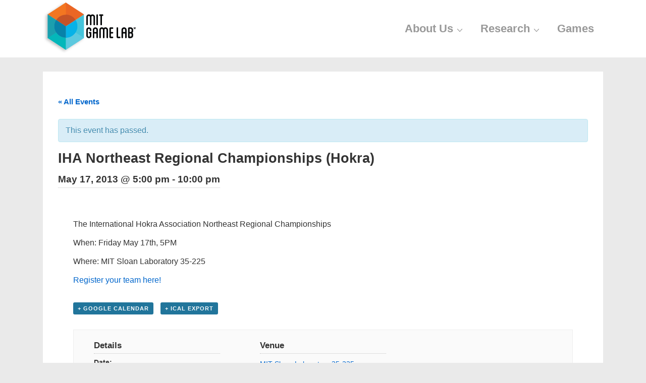

--- FILE ---
content_type: text/html; charset=UTF-8
request_url: http://gamelab.mit.edu/event/iha-northeast-regional-championships-hokra/
body_size: 19458
content:
<!doctype html>
<html class="no-js" lang="en-US" > <!--<![endif]-->

	<head>
		<meta charset="UTF-8"/>
		<meta name="viewport" content="width=device-width, initial-scale=1.0">
		<link rel="profile" href="http://gmpg.org/xfn/11"/>
		<link rel="pingback" href="http://gamelab.mit.edu/wp/xmlrpc.php"/>
		<title>IHA Northeast Regional Championships (Hokra) &#8211; MIT Game Lab</title>
<meta name='robots' content='max-image-preview:large' />
<link rel='dns-prefetch' href='//s.w.org' />
<link rel="alternate" type="application/rss+xml" title="MIT Game Lab &raquo; Feed" href="http://gamelab.mit.edu/feed/" />
<link rel="alternate" type="application/rss+xml" title="MIT Game Lab &raquo; Comments Feed" href="http://gamelab.mit.edu/comments/feed/" />
<link rel="alternate" type="text/calendar" title="MIT Game Lab &raquo; iCal Feed" href="http://gamelab.mit.edu/events/?ical=1" />
		<script>
			window._wpemojiSettings = {"baseUrl":"https:\/\/s.w.org\/images\/core\/emoji\/13.1.0\/72x72\/","ext":".png","svgUrl":"https:\/\/s.w.org\/images\/core\/emoji\/13.1.0\/svg\/","svgExt":".svg","source":{"concatemoji":"http:\/\/gamelab.mit.edu\/wp\/wp-includes\/js\/wp-emoji-release.min.js?ver=5.8.12"}};
			!function(e,a,t){var n,r,o,i=a.createElement("canvas"),p=i.getContext&&i.getContext("2d");function s(e,t){var a=String.fromCharCode;p.clearRect(0,0,i.width,i.height),p.fillText(a.apply(this,e),0,0);e=i.toDataURL();return p.clearRect(0,0,i.width,i.height),p.fillText(a.apply(this,t),0,0),e===i.toDataURL()}function c(e){var t=a.createElement("script");t.src=e,t.defer=t.type="text/javascript",a.getElementsByTagName("head")[0].appendChild(t)}for(o=Array("flag","emoji"),t.supports={everything:!0,everythingExceptFlag:!0},r=0;r<o.length;r++)t.supports[o[r]]=function(e){if(!p||!p.fillText)return!1;switch(p.textBaseline="top",p.font="600 32px Arial",e){case"flag":return s([127987,65039,8205,9895,65039],[127987,65039,8203,9895,65039])?!1:!s([55356,56826,55356,56819],[55356,56826,8203,55356,56819])&&!s([55356,57332,56128,56423,56128,56418,56128,56421,56128,56430,56128,56423,56128,56447],[55356,57332,8203,56128,56423,8203,56128,56418,8203,56128,56421,8203,56128,56430,8203,56128,56423,8203,56128,56447]);case"emoji":return!s([10084,65039,8205,55357,56613],[10084,65039,8203,55357,56613])}return!1}(o[r]),t.supports.everything=t.supports.everything&&t.supports[o[r]],"flag"!==o[r]&&(t.supports.everythingExceptFlag=t.supports.everythingExceptFlag&&t.supports[o[r]]);t.supports.everythingExceptFlag=t.supports.everythingExceptFlag&&!t.supports.flag,t.DOMReady=!1,t.readyCallback=function(){t.DOMReady=!0},t.supports.everything||(n=function(){t.readyCallback()},a.addEventListener?(a.addEventListener("DOMContentLoaded",n,!1),e.addEventListener("load",n,!1)):(e.attachEvent("onload",n),a.attachEvent("onreadystatechange",function(){"complete"===a.readyState&&t.readyCallback()})),(n=t.source||{}).concatemoji?c(n.concatemoji):n.wpemoji&&n.twemoji&&(c(n.twemoji),c(n.wpemoji)))}(window,document,window._wpemojiSettings);
		</script>
		<style>
img.wp-smiley,
img.emoji {
	display: inline !important;
	border: none !important;
	box-shadow: none !important;
	height: 1em !important;
	width: 1em !important;
	margin: 0 .07em !important;
	vertical-align: -0.1em !important;
	background: none !important;
	padding: 0 !important;
}
</style>
	<link rel='stylesheet' id='tribe-events-full-pro-calendar-style-css'  href='http://gamelab.mit.edu/wp/wp-content/plugins/events-calendar-pro/src/resources/css/tribe-events-pro-full.min.css?ver=4.7.0' media='all' />
<link rel='stylesheet' id='tribe-accessibility-css-css'  href='http://gamelab.mit.edu/wp/wp-content/plugins/the-events-calendar/common/src/resources/css/accessibility.min.css?ver=4.9.5' media='all' />
<link rel='stylesheet' id='tribe-events-full-calendar-style-css'  href='http://gamelab.mit.edu/wp/wp-content/plugins/the-events-calendar/src/resources/css/tribe-events-full.min.css?ver=4.9.0' media='all' />
<link rel='stylesheet' id='tribe-events-custom-jquery-styles-css'  href='http://gamelab.mit.edu/wp/wp-content/plugins/the-events-calendar/vendor/jquery/smoothness/jquery-ui-1.8.23.custom.css?ver=4.9.0' media='all' />
<link rel='stylesheet' id='tribe-events-bootstrap-datepicker-css-css'  href='http://gamelab.mit.edu/wp/wp-content/plugins/the-events-calendar/vendor/bootstrap-datepicker/css/bootstrap-datepicker.standalone.min.css?ver=4.9.0' media='all' />
<link rel='stylesheet' id='tribe-events-calendar-style-css'  href='http://gamelab.mit.edu/wp/wp-content/plugins/the-events-calendar/src/resources/css/tribe-events-theme.min.css?ver=4.9.0' media='all' />
<link rel='stylesheet' id='tribe-events-calendar-full-mobile-style-css'  href='http://gamelab.mit.edu/wp/wp-content/plugins/the-events-calendar/src/resources/css/tribe-events-full-mobile.min.css?ver=4.9.0' media='only screen and (max-width: 768px)' />
<link rel='stylesheet' id='tribe-events-calendar-mobile-style-css'  href='http://gamelab.mit.edu/wp/wp-content/plugins/the-events-calendar/src/resources/css/tribe-events-theme-mobile.min.css?ver=4.9.0' media='only screen and (max-width: 768px)' />
<link rel='stylesheet' id='tribe-events-calendar-pro-style-css'  href='http://gamelab.mit.edu/wp/wp-content/plugins/events-calendar-pro/src/resources/css/tribe-events-pro-theme.min.css?ver=4.7.0' media='all' />
<link rel='stylesheet' id='tribe-events-calendar-full-pro-mobile-style-css'  href='http://gamelab.mit.edu/wp/wp-content/plugins/events-calendar-pro/src/resources/css/tribe-events-pro-full-mobile.min.css?ver=4.7.0' media='only screen and (max-width: 768px)' />
<link rel='stylesheet' id='tribe-events-calendar-pro-mobile-style-css'  href='http://gamelab.mit.edu/wp/wp-content/plugins/events-calendar-pro/src/resources/css/tribe-events-pro-theme-mobile.min.css?ver=4.7.0' media='only screen and (max-width: 768px)' />
<link rel='stylesheet' id='wp-block-library-css'  href='http://gamelab.mit.edu/wp/wp-includes/css/dist/block-library/style.min.css?ver=5.8.12' media='all' />
<style id='wp-block-library-theme-inline-css'>
#start-resizable-editor-section{display:none}.wp-block-audio figcaption{color:#555;font-size:13px;text-align:center}.is-dark-theme .wp-block-audio figcaption{color:hsla(0,0%,100%,.65)}.wp-block-code{font-family:Menlo,Consolas,monaco,monospace;color:#1e1e1e;padding:.8em 1em;border:1px solid #ddd;border-radius:4px}.wp-block-embed figcaption{color:#555;font-size:13px;text-align:center}.is-dark-theme .wp-block-embed figcaption{color:hsla(0,0%,100%,.65)}.blocks-gallery-caption{color:#555;font-size:13px;text-align:center}.is-dark-theme .blocks-gallery-caption{color:hsla(0,0%,100%,.65)}.wp-block-image figcaption{color:#555;font-size:13px;text-align:center}.is-dark-theme .wp-block-image figcaption{color:hsla(0,0%,100%,.65)}.wp-block-pullquote{border-top:4px solid;border-bottom:4px solid;margin-bottom:1.75em;color:currentColor}.wp-block-pullquote__citation,.wp-block-pullquote cite,.wp-block-pullquote footer{color:currentColor;text-transform:uppercase;font-size:.8125em;font-style:normal}.wp-block-quote{border-left:.25em solid;margin:0 0 1.75em;padding-left:1em}.wp-block-quote cite,.wp-block-quote footer{color:currentColor;font-size:.8125em;position:relative;font-style:normal}.wp-block-quote.has-text-align-right{border-left:none;border-right:.25em solid;padding-left:0;padding-right:1em}.wp-block-quote.has-text-align-center{border:none;padding-left:0}.wp-block-quote.is-large,.wp-block-quote.is-style-large{border:none}.wp-block-search .wp-block-search__label{font-weight:700}.wp-block-group.has-background{padding:1.25em 2.375em;margin-top:0;margin-bottom:0}.wp-block-separator{border:none;border-bottom:2px solid;margin-left:auto;margin-right:auto;opacity:.4}.wp-block-separator:not(.is-style-wide):not(.is-style-dots){width:100px}.wp-block-separator.has-background:not(.is-style-dots){border-bottom:none;height:1px}.wp-block-separator.has-background:not(.is-style-wide):not(.is-style-dots){height:2px}.wp-block-table thead{border-bottom:3px solid}.wp-block-table tfoot{border-top:3px solid}.wp-block-table td,.wp-block-table th{padding:.5em;border:1px solid;word-break:normal}.wp-block-table figcaption{color:#555;font-size:13px;text-align:center}.is-dark-theme .wp-block-table figcaption{color:hsla(0,0%,100%,.65)}.wp-block-video figcaption{color:#555;font-size:13px;text-align:center}.is-dark-theme .wp-block-video figcaption{color:hsla(0,0%,100%,.65)}.wp-block-template-part.has-background{padding:1.25em 2.375em;margin-top:0;margin-bottom:0}#end-resizable-editor-section{display:none}
</style>
<link rel='stylesheet' id='responsive-style-css'  href='http://gamelab.mit.edu/wp/wp-content/themes/responsive/core/css/style.min.css?ver=4.7.1' media='all' />
<style id='responsive-style-inline-css'>
:root .has-button-color-color { color: #0066CC; }:root .has-button-color-background-color { background-color: #0066CC; }:root .has-button-hover-color-color { color: #10659C; }:root .has-button-hover-color-background-color { background-color: #10659C; }:root .has-button-hover-text-color-color { color: #FFFFFF; }:root .has-button-hover-text-color-background-color { background-color: #FFFFFF; }:root .has-button-text-color-color { color: #FFFFFF; }:root .has-button-text-color-background-color { background-color: #FFFFFF; }:root .has-responsive-container-background-color-color { color: #333333; }:root .has-responsive-container-background-color-background-color { background-color: #333333; }:root .has-responsive-main-container-background-color-color { color: #ffffff; }:root .has-responsive-main-container-background-color-background-color { background-color: #ffffff; }
 .container, [class*='__inner-container'], .site-header-full-width-main-navigation.site-mobile-header-layout-vertical:not(.responsive-site-full-width) .main-navigation-wrapper{max-width:1140px}.page.front-page.responsive-site-style-content-boxed .custom-home-widget-section.home-widgets, .blog.front-page.responsive-site-style-content-boxed .custom-home-widget-section.home-widgets, .responsive-site-style-content-boxed .custom-home-about-section, .responsive-site-style-content-boxed .custom-home-feature-section, .responsive-site-style-content-boxed .custom-home-team-section, .responsive-site-style-content-boxed .custom-home-testimonial-section, .responsive-site-style-content-boxed .custom-home-contact-section, .responsive-site-style-content-boxed .custom-home-widget-section, .responsive-site-style-content-boxed .custom-home-featured-area, .responsive-site-style-content-boxed .site-content-header, .responsive-site-style-content-boxed .content-area-wrapper, .responsive-site-style-content-boxed .site-content .hentry, .responsive-site-style-content-boxed .give-wrap .give_forms, .responsive-site-style-content-boxed .navigation, .responsive-site-style-content-boxed .comments-area, .responsive-site-style-content-boxed .comment-respond, .responsive-site-style-boxed .custom-home-about-section, .responsive-site-style-boxed .custom-home-feature-section, .responsive-site-style-boxed .custom-home-team-section, .responsive-site-style-boxed .custom-home-testimonial-section, .responsive-site-style-boxed .custom-home-contact-section, .responsive-site-style-boxed .custom-home-widget-section, .responsive-site-style-boxed .custom-home-featured-area, .responsive-site-style-boxed .site-content-header, .responsive-site-style-boxed .site-content .hentry, .responsive-site-style-boxed .give-wrap .give_forms, .responsive-site-style-boxed .navigation, .responsive-site-style-boxed .comments-area, .responsive-site-style-boxed .comment-respond, .responsive-site-style-boxed .comment-respond, .responsive-site-style-boxed aside#secondary .widget-wrapper, .responsive-site-style-boxed .site-content article.product{background-color:#ffffff;border-radius:0px}address, blockquote, pre, code, kbd, tt, var{background-color:#eaeaea}p, .entry-content p{margin-bottom:em}.responsive-site-style-content-boxed .hentry, .responsive-site-style-content-boxed .give-wrap .give_forms, .responsive-site-style-content-boxed .navigation, .responsive-site-style-content-boxed .comments-area, .responsive-site-style-content-boxed .comment-respond, .responsive-site-style-boxed .give-wrap .give_forms, .responsive-site-style-boxed .hentry, .responsive-site-style-boxed .navigation, .responsive-site-style-boxed .comments-area, .responsive-site-style-boxed .comment-respond, .page.front-page.responsive-site-style-flat .widget-wrapper, .blog.front-page.responsive-site-style-flat .widget-wrapper, .responsive-site-style-boxed .widget-wrapper, .responsive-site-style-boxed .site-content article.product{padding:30px}@media screen and ( max-width:992px ){.responsive-site-style-content-boxed .hentry, .responsive-site-style-content-boxed .give-wrap .give_forms, .responsive-site-style-content-boxed .navigation, .responsive-site-style-content-boxed .comments-area, .responsive-site-style-content-boxed .comment-respond, .responsive-site-style-boxed .hentry, .responsive-site-style-boxed .give-wrap .give_forms, .responsive-site-style-boxed .navigation, .responsive-site-style-boxed .comments-area, .responsive-site-style-boxed .comment-respond, .page.front-page.responsive-site-style-flat .widget-wrapper, .blog.front-page.responsive-site-style-flat .widget-wrapper, .responsive-site-style-boxed .widget-wrapper, .responsive-site-style-boxed .site-content article.product, .page-template-gutenberg-fullwidth.responsive-site-style-content-boxed .hentry .post-entry > div:not(.wp-block-cover):not(.wp-block-coblocks-map), .page-template-gutenberg-fullwidth.responsive-site-style-boxed .hentry .post-entry > div:not(.wp-block-cover):not(.wp-block-coblocks-map){padding:30px}}@media screen and ( max-width:576px ){.responsive-site-style-content-boxed .give-wrap .give_forms, .responsive-site-style-content-boxed .hentry, .responsive-site-style-content-boxed .navigation, .responsive-site-style-content-boxed .comments-area, .responsive-site-style-content-boxed .comment-respond, .responsive-site-style-boxed .hentry, .responsive-site-style-boxed .give-wrap .give_forms, .responsive-site-style-boxed .navigation, .responsive-site-style-boxed .comments-area, .responsive-site-style-boxed .comment-respond, .page.front-page.responsive-site-style-flat .widget-wrapper, .blog.front-page.responsive-site-style-flat .widget-wrapper, .responsive-site-style-boxed .widget-wrapper, .responsive-site-style-boxed .site-content article.product, .page-template-gutenberg-fullwidth.responsive-site-style-content-boxed .hentry .post-entry > div:not(.wp-block-cover):not(.wp-block-coblocks-map), .page-template-gutenberg-fullwidth.responsive-site-style-boxed .hentry .post-entry > div:not(.wp-block-cover):not(.wp-block-coblocks-map){padding:30px}}body{color:#333333}.post-data *, .hentry .post-data a, .hentry .post-data, .post-meta *, .hentry .post-meta a{color:#0066CC}a{color:#0066CC}.entry-content .woocommerce a.remove:hover{color:#0066CC !important;border-color:#0066CC}a:hover{color:#10659C}label{color:#333333}.responsive-block-editor-addons-button__wrapper > .not-inherited-from-theme, .responsive-block-editor-addons-button__wrapper > .inherited-from-theme{color:#ffffff}.responsive-block-editor-addons-button__wrapper:hover > .not-inherited-from-theme, .responsive-block-editor-addons-button__wrapper:hover > .inherited-from-theme{color:#ffffff}.page.front-page .button, .blog.front-page .button, .read-more-button .hentry .read-more .more-link, input[type=button], input[type=submit], button, .button, .wp-block-button__link, body div.wpforms-container-full .wpforms-form input[type=submit], body div.wpforms-container-full .wpforms-form button[type=submit], body div.wpforms-container-full .wpforms-form .wpforms-page-button, .main-navigation .menu .res-button-menu .res-custom-button{background-color:#0066CC;border:0px solid #10659C;border-radius:0px;color:#ffffff;padding:10px}@media screen and ( max-width:992px ){.page.front-page .button, .blog.front-page .button, .read-more-button .hentry .read-more .more-link, input[type=button], .wp-block-button__link, input[type=submit], button, .button, body div.wpforms-container-full .wpforms-form input[type=submit], body div.wpforms-container-full .wpforms-form button[type=submit], body div.wpforms-container-full .wpforms-form .wpforms-page-button, .main-navigation .menu .res-button-menu .res-custom-button{padding:10px}}@media screen and ( max-width:576px ){.page.front-page .button, .blog.front-page .button, .read-more-button .hentry .read-more .more-link, input[type=button], .wp-block-button__link, input[type=submit], button, .button, body div.wpforms-container-full .wpforms-form input[type=submit], body div.wpforms-container-full .wpforms-form button[type=submit], body div.wpforms-container-full .wpforms-form .wpforms-page-button, .main-navigation .menu .res-button-menu .res-custom-button{padding:10px}}.page.front-page .button:focus, .blog.front-page .button:focus, .page.front-page .button:hover, .blog.front-page .button:hover, .wp-block-button__link.has-text-color.has-background:focus, .wp-block-button__link.has-text-color.has-background:hover, .wp-block-button__link.has-text-color:focus, .wp-block-button__link.has-text-color:hover, .wp-block-button__link.has-background:hover, .wp-block-button__link.has-background:focus, .main-navigation .menu .res-button-menu .res-custom-button:hover{color:#ffffff !important;background-color:#10659C !important}.wp-block-button__link:focus, .wp-block-button__link:hover, .read-more-button .hentry .read-more .more-link:hover, .read-more-button .hentry .read-more .more-link:focus, input[type=button]:hover, input[type=submit]:hover, input[type=button]:focus, input[type=submit]:focus, button:hover, button:focus, .button:hover, .button:focus, body div.wpforms-container-full .wpforms-form input[type=submit]:hover, body div.wpforms-container-full .wpforms-form input[type=submit]:focus, body div.wpforms-container-full .wpforms-form input[type=submit]:active, body div.wpforms-container-full .wpforms-form button[type=submit]:hover, body div.wpforms-container-full .wpforms-form button[type=submit]:focus, body div.wpforms-container-full .wpforms-form button[type=submit]:active, body div.wpforms-container-full .wpforms-form .wpforms-page-button:hover, body div.wpforms-container-full .wpforms-form .wpforms-page-button:active, body div.wpforms-container-full .wpforms-form .wpforms-page-button:focus, .main-navigation .menu .res-button-menu .res-custom-button:hover{color:#ffffff;border:0px solid #0066CC;background-color:#10659C}select, textarea, input[type=tel], input[type=email], input[type=number], input[type=search], input[type=text], input[type=date], input[type=datetime], input[type=datetime-local], input[type=month], input[type=password], input[type=range], input[type=time], input[type=url], input[type=week], body div.wpforms-container-full .wpforms-form input[type=date], body div.wpforms-container-full .wpforms-form input[type=datetime], body div.wpforms-container-full .wpforms-form input[type=datetime-local], body div.wpforms-container-full .wpforms-form input[type=email], body div.wpforms-container-full .wpforms-form input[type=month], body div.wpforms-container-full .wpforms-form input[type=number], body div.wpforms-container-full .wpforms-form input[type=password], body div.wpforms-container-full .wpforms-form input[type=range], body div.wpforms-container-full .wpforms-form input[type=search], body div.wpforms-container-full .wpforms-form input[type=tel], body div.wpforms-container-full .wpforms-form input[type=text], body div.wpforms-container-full .wpforms-form input[type=time], body div.wpforms-container-full .wpforms-form input[type=url], body div.wpforms-container-full .wpforms-form input[type=week], body div.wpforms-container-full .wpforms-form select, body div.wpforms-container-full .wpforms-form textarea{color:#333333;background-color:#ffffff;border:1px solid #cccccc;border-radius:0px;line-height:1.75;padding:3px;height:auto}.entry-content div.wpforms-container-full .wpforms-form select, body div.wpforms-container-full .wpforms-form select, select{background-image:linear-gradient(45deg, transparent 50%, #333333 50%), linear-gradient(135deg, #333333 50%, transparent 50%);background-position:calc(100% - 20px) calc(50% + 2px), calc(100% - 15px) calc(50% + 2px), calc(100% - .5em) .5em;background-size:5px 5px, 5px 5px, 1.5em 1.5em;background-repeat:no-repeat;-webkit-appearance:none;-moz-appearance:none}body div.wpforms-container-full .wpforms-form .wpforms-field input.wpforms-error, body div.wpforms-container-full .wpforms-form .wpforms-field input.user-invalid, body div.wpforms-container-full .wpforms-form .wpforms-field textarea.wpforms-error, body div.wpforms-container-full .wpforms-form .wpforms-field textarea.user-invalid, body div.wpforms-container-full .wpforms-form .wpforms-field select.wpforms-error, body div.wpforms-container-full .wpforms-form .wpforms-field select.user-invalid{border-width:1px}@media screen and ( max-width:992px ){select, textarea, input[type=tel], input[type=email], input[type=number], input[type=search], input[type=text], input[type=date], input[type=datetime], input[type=datetime-local], input[type=month], input[type=password], input[type=range], input[type=time], input[type=url], input[type=week], body div.wpforms-container-full .wpforms-form input[type=date], body div.wpforms-container-full .wpforms-form input[type=datetime], body div.wpforms-container-full .wpforms-form input[type=datetime-local], body div.wpforms-container-full .wpforms-form input[type=email], body div.wpforms-container-full .wpforms-form input[type=month], body div.wpforms-container-full .wpforms-form input[type=number], body div.wpforms-container-full .wpforms-form input[type=password], body div.wpforms-container-full .wpforms-form input[type=range], body div.wpforms-container-full .wpforms-form input[type=search], body div.wpforms-container-full .wpforms-form input[type=tel], body div.wpforms-container-full .wpforms-form input[type=text], body div.wpforms-container-full .wpforms-form input[type=time], body div.wpforms-container-full .wpforms-form input[type=url], body div.wpforms-container-full .wpforms-form input[type=week], body div.wpforms-container-full .wpforms-form select, body div.wpforms-container-full .wpforms-form textarea{padding:3px}}@media screen and ( max-width:576px ){select, textarea, input[type=tel], input[type=email], input[type=number], input[type=search], input[type=text], input[type=date], input[type=datetime], input[type=datetime-local], input[type=month], input[type=password], input[type=range], input[type=time], input[type=url], input[type=week], body div.wpforms-container-full .wpforms-form input[type=date], body div.wpforms-container-full .wpforms-form input[type=datetime], body div.wpforms-container-full .wpforms-form input[type=datetime-local], body div.wpforms-container-full .wpforms-form input[type=email], body div.wpforms-container-full .wpforms-form input[type=month], body div.wpforms-container-full .wpforms-form input[type=number], body div.wpforms-container-full .wpforms-form input[type=password], body div.wpforms-container-full .wpforms-form input[type=range], body div.wpforms-container-full .wpforms-form input[type=search], body div.wpforms-container-full .wpforms-form input[type=tel], body div.wpforms-container-full .wpforms-form input[type=text], body div.wpforms-container-full .wpforms-form input[type=time], body div.wpforms-container-full .wpforms-form input[type=url], body div.wpforms-container-full .wpforms-form input[type=week], body div.wpforms-container-full .wpforms-form select, body div.wpforms-container-full .wpforms-form textarea{padding:3px}}h1{color:#333333}h2{color:#333333}h3{color:#333333}h4{color:#333333}h5{color:#333333}h6{color:#333333}body.custom-background.responsive-site-contained, body.custom-background.responsive-site-full-width{background-position:left top}body.custom-background.responsive-site-contained, body.custom-background.responsive-site-full-width{background-attachment:fixed}body.custom-background.responsive-site-contained, body.custom-background.responsive-site-full-width{background-repeat:repeat}body.custom-background.responsive-site-contained, body.custom-background.responsive-site-full-width{background-size:cover}.widget-area .widget-title h4{color:#333333}.responsive-site-style-boxed aside#secondary .widget-wrapper{background-color:#ffffff}.widget-area{color:#333333}.widget-area .widget-wrapper a{color:#0066CC}.widget-area .widget-wrapper a:hover{color:#10659C}body:not(.res-transparent-header) .site-header{padding-top:0px;padding-bottom:0px}@media screen and (max-width:767px){body.site-header-layout-vertical.site-mobile-header-layout-horizontal:not(.res-transparent-header) .site-header .main-navigation{border-top:0}}body.res-transparent-header .site-header{padding-top:0px;padding-bototm:0px}@media screen and (max-width:767px){body.site-header-layout-vertical.site-mobile-header-layout-horizontal.res-transparent-header .site-header .main-navigation{border-top:0}}@media (min-width:767px){.main-navigation .menu-toggle{display:none}.site-branding{width:auto}.main-navigation .menu{display:block}.main-navigation .menu > li{border-bottom:none;float:left;margin-left:2px}.main-navigation .children, .main-navigation .sub-menu{background-color:#ffffff;box-shadow:0 0px 2px #cccccc;left:-9999em;margin-left:0;top:100%;position:absolute;width:240px;z-index:9999}.main-navigation .children > li.focus > .children, .main-navigation .children > li.focus > .sub-menu, .main-navigation .children > li:hover > .children, .main-navigation .children > li:hover > .sub-menu, .main-navigation .sub-menu > li.focus > .children, .main-navigation .sub-menu > li.focus > .sub-menu, .main-navigation .sub-menu > li:hover > .children, .main-navigation .sub-menu > li:hover > .sub-menu{left:100%;top:0}.main-navigation .children > li:first-child, .main-navigation .sub-menu > li:first-child{border-top:none}.main-navigation .children a, .main-navigation .sub-menu a{padding:15px 15px}.site-header-layout-horizontal.site-header-main-navigation-site-branding .main-navigation .menu > li{margin-left:0;margin-right:2px}.site-header-layout-vertical .site-header .row{flex-direction:column}.site-header-layout-vertical .main-navigation .menu > li{margin-left:0;margin-right:2px}.site-header-layout-vertical.site-header-alignment-center .main-navigation .menu{display:table;margin-left:auto;margin-right:auto;width:auto}.site-header-layout-vertical.site-header-alignment-center .main-navigation .menu > li{margin-left:1px;margin-right:1px}.site-header-layout-vertical.site-header-alignment-right .main-navigation .menu{display:table;margin-right:0;margin-left:auto}.site-header-layout-vertical.site-header-alignment-right .main-navigation .menu > li{margin-left:1px;margin-right:0}.site-header-layout-vertical.site-header-full-width-main-navigation .main-navigation{margin-left:calc( 50% - 50vw );margin-right:calc( 50% - 50vw );max-width:100vw;width:100vw}.site-header-layout-horizontal .site-header .row{flex-wrap:nowrap}.site-header-layout-vertical.site-header-alignment-center .site-branding{text-align:center}.site-header-layout-vertical.site-header-alignment-center .main-navigation .menu-toggle{text-align:center;margin:auto}.site-header-layout-vertical.site-header-alignment-right .site-branding{text-align:right}.site-header-layout-vertical.site-header-alignment-right .main-navigation .menu-toggle{text-align:right;float:right}.site-header-layout-horizontal.header-widget-position-with_logo .site-branding{padding-right:75px}.site-header-layout-vertical.site-header-alignment-center .site-branding{text-align:center}.site-header-layout-vertical.site-header-alignment-center .main-navigation .menu-toggle{text-align:center;margin:auto}.site-header-layout-vertical.site-header-alignment-center .main-navigation .menu > li{margin-left:1px;margin-right:1px}.site-header-layout-vertical.site-header-alignment-right .site-branding{text-align:right}.site-header-layout-vertical.site-header-alignment-right .main-navigation .menu-toggle{text-align:right;float:right}.site-header-layout-vertical.site-header-alignment-right .main-navigation .menu > li{margin-left:1px;margin-right:1px}.site-header-layout-vertical.site-header-site-branding-main-navigation.site-header-full-width-main-navigation .main-navigation{border-top:1px solid #eaeaea}.site-header-layout-vertical.site-header-site-branding-main-navigation.site-header-full-width-main-navigation .main-navigation div{border-bottom:0}.site-header-layout-vertical.site-header-main-navigation-site-branding.site-header-full-width-main-navigation .main-navigation{border-bottom:1px solid #eaeaea;border-top:0}.site-header-layout-vertical.site-header-main-navigation-site-branding.site-header-full-width-main-navigation .main-navigation div{border-bottom:0}.children .res-iconify.no-menu{transform:rotate( -139deg );right:0.5rem}.main-navigation .menu .sub-menu .res-iconify svg{transform:translate(0,-50%) rotate(270deg)}}@media screen and ( max-width:767px ){.site-mobile-header-layout-horizontal.site-header-main-navigation-site-branding .main-navigation .menu-toggle{bottom:28px}.site-mobile-header-layout-horizontal.site-header-site-branding-main-navigation .main-navigation .menu-toggle{top:28px}.site-mobile-header-layout-horizontal.header-widget-position-with_logo .site-branding{padding-right:75px}.site-mobile-header-layout-vertical.site-mobile-header-alignment-center .site-branding{text-align:center}.site-mobile-header-layout-vertical.site-mobile-header-alignment-center .main-navigation .menu-toggle{text-align:center;margin:auto}.site-mobile-header-layout-vertical.site-mobile-header-alignment-center .main-navigation .menu > li{margin-left:1px;margin-right:1px}.site-mobile-header-layout-vertical.site-mobile-header-alignment-right .site-branding{text-align:right}.site-mobile-header-layout-vertical.site-mobile-header-alignment-right .main-navigation .menu-toggle{text-align:right;float:right}.site-mobile-header-layout-vertical.site-mobile-header-alignment-right .main-navigation .menu > li{margin-left:1px;margin-right:1px}.site-mobile-header-layout-vertical.site-header-site-branding-main-navigation.site-header-full-width-main-navigation .main-navigation{border-top:1px solid #eaeaea}.site-mobile-header-layout-vertical.site-header-site-branding-main-navigation.site-header-full-width-main-navigation .main-navigation div{border-bottom:0}.site-mobile-header-layout-vertical.site-header-main-navigation-site-branding.site-header-full-width-main-navigation .main-navigation{border-bottom:1px solid #eaeaea;border-top:0}.site-mobile-header-layout-vertical.site-header-main-navigation-site-branding.site-header-full-width-main-navigation .main-navigation div{border-bottom:0}.main-navigation .children, .main-navigation .sub-menu{display:none}.res-iconify{top:0.3px}.main-navigation .res-iconify.no-menu{top:16.3px}}@media screen and ( max-width:576px ){.site-mobile-header-layout-horizontal.site-header-main-navigation-site-branding .main-navigation .menu-toggle{bottom:28px}.site-mobile-header-layout-horizontal.site-header-site-branding-main-navigation .main-navigation .menu-toggle{top:28px}.site-mobile-header-layout-horizontal.header-widget-position-with_logo .site-branding{padding-right:15px}}.site-title a{color:#999999}.site-title a:hover{color:#999999}.site-description{color:#999999}.site-header{border-bottom-color:#eaeaea;background-color:#ffffff}.header-full-width.site-header-layout-vertical .main-navigation, .site-header-layout-vertical.site-header-full-width-main-navigation .main-navigation, .responsive-site-full-width.site-header-layout-vertical .main-navigation, .site-header-layout-vertical .main-navigation div, .site-header-layout-vertical.site-header-site-branding-main-navigation.last-item-spread-away .main-navigation .menu{background-color:#ffffff}.header-full-width.site-header-layout-vertical .main-navigation.toggled, .site-header-layout-vertical.site-header-full-width-main-navigation .main-navigation.toggled, .responsive-site-full-width.site-header-layout-vertical .main-navigation.toggled, .site-header-layout-vertical .main-navigation.toggled div, .main-navigation.toggled{background-color:#ffffff}@media ( max-width:767px ){.site-mobile-header-layout-vertical .main-navigation{background-color:#ffffff}.site-mobile-header-layout-vertical .main-navigation.toggled{background-color:#ffffff}.site-mobile-header-layout-vertical.site-header-site-branding-main-navigation:not(.site-header-full-width-main-navigation) .main-navigation{border-top:1px solid #eaeaea}.site-mobile-header-layout-vertical.site-header-main-navigation-site-branding:not(.site-header-full-width-main-navigation) .main-navigation{border-bottom:1px solid #eaeaea}}@media ( min-width:767px ){.header-full-width.site-header-layout-vertical.site-header-site-branding-main-navigation .main-navigation, .responsive-site-full-width.site-header-layout-vertical.site-header-site-branding-main-navigation .main-navigation, .site-header-layout-vertical.site-header-site-branding-main-navigation:not(.site-header-full-width-main-navigation):not(.responsive-site-full-width):not(.header-full-width) .main-navigation > div{border-top:1px solid #eaeaea}.header-full-width.site-header-layout-vertical.site-header-main-navigation-site-branding .main-navigation, .responsive-site-full-width.site-header-layout-vertical.site-header-main-navigation-site-branding .main-navigation, .site-header-layout-vertical.site-header-main-navigation-site-branding:not(.site-header-full-width-main-navigation):not(.responsive-site-full-width):not(.header-full-width) .main-navigation > div{border-bottom:1px solid #eaeaea}}.site-header-layout-vertical.site-header-full-width-main-navigation.site-header-site-branding-main-navigation .main-navigation{border-top:1px solid #eaeaea}.site-header-layout-vertical.site-header-full-width-main-navigation.site-header-main-navigation-site-branding .main-navigation{border-bottom:1px solid #eaeaea}.main-navigation .menu > li > a{color:#999999}.main-navigation .res-iconify svg{stroke:#999999}.main-navigation .menu > li.current_page_item > a, .main-navigation .menu > li.current-menu-item > a{color:;background-color:#ffffff}.main-navigation .menu > li.current-menu-item > .res-iconify{color:}.main-navigation .menu > li.current-menu-item > a > .res-iconify svg{stroke:}.main-navigation .menu li > a:hover{color:#10659C;background-color:#ffffff}.main-navigation .menu li:hover .res-iconify svg:hover, .main-navigation .menu > li:hover > a:not(.sub-menu) > .res-iconify svg{stroke:#10659C}.main-navigation .children, .main-navigation .sub-menu{background-color:#ffffff}.main-navigation .children li a, .main-navigation .sub-menu li a{color:#333333}.main-navigation .sub-menu li .res-iconify svg{stroke:#333333}.main-navigation .menu .sub-menu .current_page_item > a, .main-navigation .menu .sub-menu .current-menu-item > a, .main-navigation .menu .children li.current_page_item a{color:;background-color:#ffffff}.main-navigation .menu .children li.current_page_item .res-iconify svg{stroke:}.main-navigation .children li a:hover, .main-navigation .sub-menu li a:hover, .main-navigation .menu .sub-menu .current_page_item > a:hover, .main-navigation .menu .sub-menu .current-menu-item > a:hover{color:#10659C;background-color:#ffffff}.main-navigation .menu .sub-menu li:hover > .res-iconify svg, .main-navigation .menu .sub-menu li:hover > a > .res-iconify svg{stroke:#10659C}.main-navigation .menu-toggle{background-color:transparent;color:#333333}.site-header{border-bottom-width:0px;border-bottom-style:solid}.main-navigation .children, .main-navigation .sub-menu{border-top-width:0px;border-bottom-width:0px;border-left-width:0px;border-right-width:0px;border-color:;border-style:solid}@media screen and ( max-width:992px ){.main-navigation .children, .main-navigation .sub-menu{border-top-width:0px;border-bottom-width:0px;border-left-width:0px;border-right-width:0px;border-color:;border-style:solid}}@media screen and ( max-width:576px ){.main-navigation .children, .main-navigation .sub-menu{border-top-width:0px;border-bottom-width:0px;border-left-width:0px;border-right-width:0px;border-color:;border-style:solid}}.site-branding-wrapper{padding:0px}@media screen and ( max-width:992px ){.site-branding-wrapper{padding:28px 0px 28px 0px}}@media screen and ( max-width:576px ){.site-branding-wrapper{padding:28px 0px 28px 0px}}.res-transparent-header .site-content{padding:120px 0px 120px 0px}@media screen and ( max-width:992px ){.res-transparent-header .site-content{padding:28px 0px 28px 0px}}@media screen and ( max-width:576px ){.res-transparent-header .site-content{padding:28px 0px 28px 0px}}@media (max-width:767px){.main-navigation.toggled .menu{flex-direction:column}}.main-navigation .menu-toggle{width:49px}.hamburger-menu-label{font-size:20px}@media (max-width:767px){.main-navigation.toggled .menu-toggle{background-color:transparent;border:none;border-radius:0px}.main-navigation .menu-toggle{background-color:transparent;border:none;border-radius:0px}}.custom-logo-link{display:block}.site-content-header .page-header .page-title, .site-content-header .page-title{color:#333333}.site-content-header .page-header .page-description, .site-content-header .page-description{color:#333333}.site-content-header .breadcrumb-list, .site-content-header .breadcrumb-list a{color:#333333}.site-content-header{padding:30px}@media screen and ( max-width:768px ){.site-content-header{padding:30px}}@media screen and ( max-width:576px ){.site-content-header{padding:30px}}@media (min-width:992px){.search:not(.post-type-archive-product) .content-area, .archive:not(.post-type-archive-product):not(.post-type-archive-course) .content-area, .blog:not(.custom-home-page-active) .content-area{width:66%}.search:not(.post-type-archive-product) aside.widget-area, .archive:not(.post-type-archive-product) aside.widget-area, .blog:not(.custom-home-page-active) aside.widget-area{width:calc(100% - 66%)}}.search .site-content article.product .post-entry .thumbnail img, .search .hentry .thumbnail img, .archive .hentry .thumbnail img, .blog .hentry .thumbnail img{width:auto}.search .hentry .post-meta > span::after, .archive .hentry .post-meta > span::after, .blog .hentry .post-meta > span::after{content:'-'}@media (min-width:992px){.single:not(.single-product) .content-area{width:66%}.single:not(.single-product) aside.widget-area{width:calc(100% - 66%)}}.single .hentry .thumbnail img{width:auto}.single .hentry .post-meta > span::after{content:'-'}@media (min-width:992px){.page:not(.page-template-gutenberg-fullwidth):not(.page-template-full-width-page):not(.woocommerce-cart):not(.woocommerce-checkout):not(.front-page) .content-area{width:66%}.page aside.widget-area:not(.home-widgets){width:calc(100% - 66%)}}.page .hentry .thumbnail img{width:auto}.header-widgets{background-color:#ffffff;color:#333333;border-color:#eaeaea}.header-widgets h1, .header-widgets h2, .header-widgets h3, .header-widgets h4, .header-widgets h5, .header-widgets h6{color:#333333}.header-widgets .widget-title h4{color:#333333}.header-widgets a{color:#0066CC}.header-widgets a:focus, .header-widgets a:hover{color:#10659C}.footer-widgets{display:block;padding:20px 0px 20px 0px}@media screen and ( max-width:992px ){.footer-widgets{display:block;padding:20px 0px 20px 0px}}@media screen and ( max-width:576px ){.footer-widgets{display:block;padding:20px 0px 20px 0px}}.footer-bar{padding:20px 0px 20px 0px}@media screen and ( max-width:992px ){.footer-bar{padding:20px 0px 20px 0px}}@media screen and ( max-width:576px ){.footer-bar{padding:20px 0px 20px 0px}}.site-footer{color:#ffffff;background-color:#333333}.site-footer h1, .site-footer h2, .site-footer h3, .site-footer h4, .site-footer h5, .site-footer h6{color:#ffffff}.site-footer a{color:#eaeaea}.site-footer a:focus, .site-footer a:hover{color:#ffffff}.footer-bar{border-color:#aaaaaa;border-top-width:1px;border-top-style:solid}.footer-layouts.copyright{display:block}@media screen and ( max-width:992px ){.footer-layouts.copyright{display:block}}@media screen and ( max-width:576px ){.footer-layouts.copyright{display:block}}#scroll{border-radius:%}/* Typography CSS */body{font-weight:400;text-transform:inherit;font-size:16px;line-height:1.75;}h1,h2,h3,h4,h5,h6,.h1,.h2,.h3,.h4,.h5,.h6{text-transform:inherit;line-height:1.25;}h1{text-transform:inherit;font-size:33px;line-height:1.25;}h2{text-transform:inherit;font-size:26px;line-height:1.25;}h3{text-transform:inherit;font-size:20px;line-height:1.25;}h4{text-transform:inherit;font-size:16px;line-height:1.25;}h5{text-transform:inherit;font-size:13px;line-height:1.25;}h6{font-size:13px;line-height:1.25;}.hentry .post-data,.post-meta *{text-transform:uppercase;font-size:12px;line-height:1.75;}.course #commentform #submit, .course .submit, .course a.button, .course a.button:visited, .course a.comment-reply-link, .course button.button, .course input.button, .course input[type=submit], .course-container #commentform #submit, .course-container .submit, .course-container a.button, .course-container a.button:visited, .course-container a.comment-reply-link, .course-container button.button, .course-container input.button, .course-container input[type=submit], .lesson #commentform #submit, .lesson .submit, .lesson a.button, .lesson a.button:visited, .lesson a.comment-reply-link, .lesson button.button, .lesson input.button, .lesson input[type=submit], .quiz #commentform #submit, .quiz .submit, .quiz a.button, .quiz a.button:visited, .quiz a.comment-reply-link, .quiz button.button, .quiz input.button, .quiz input[type=submit], .page.front-page .button, .blog.front-page .button, .read-more-button .hentry .read-more .more-link, input[type=button], input[type=submit], button, .button, .wp-block-button__link, .entry-content div.wpforms-container-full .wpforms-form input[type=submit], body .entry-content div.wpforms-container-full .wpforms-form button[type=submit], .entry-content div.wpforms-container-full .wpforms-form .wpforms-page-button,.read-more-button .hentry .read-more .more-link,input[type=button],input[type=submit],button,.button,.wp-block-button__link,.entry-content div.wpforms-container-full .wpforms-form input[type=submit],.entry-content div.wpforms-container-full .wpforms-form button[type=submit],.entry-content div.wpforms-container-full .wpforms-form .wpforms-page-button,.page.woocommerce-cart .woocommerce a.button.alt,.page.woocommerce-cart .woocommerce a.button, .woocommerce-cart .woocommerce a.button.alt,.woocommerce-cart .woocommerce a.button,.woocommerce button.button,.wp-block-button__link{font-size:16px;line-height:1;}select,textarea,input[type=tel],input[type=email],input[type=number],input[type=search],input[type=text],input[type=date],input[type=datetime],input[type=datetime-local],input[type=month],input[type=password],input[type=range],input[type=time],input[type=url],input[type=week],.entry-content div.wpforms-container-full .wpforms-form input[type=date],.entry-content div.wpforms-container-full .wpforms-form input[type=datetime],.entry-content div.wpforms-container-full .wpforms-form input[type=datetime-local],.entry-content div.wpforms-container-full .wpforms-form input[type=email],.entry-content div.wpforms-container-full .wpforms-form input[type=month],.entry-content div.wpforms-container-full .wpforms-form input[type=number],.entry-content div.wpforms-container-full .wpforms-form input[type=password],.entry-content div.wpforms-container-full .wpforms-form input[type=range],.entry-content div.wpforms-container-full .wpforms-form input[type=search],.entry-content div.wpforms-container-full .wpforms-form input[type=tel],.entry-content div.wpforms-container-full .wpforms-form input[type=text],.entry-content div.wpforms-container-full .wpforms-form input[type=time],.entry-content div.wpforms-container-full .wpforms-form input[type=url],.entry-content div.wpforms-container-full .wpforms-form input[type=week],.entry-content div.wpforms-container-full .wpforms-form select,.entry-content div.wpforms-container-full .wpforms-form textarea{font-size:16px;line-height:1.75;}.site-title{font-size:20px;line-height:1;}.site-description{font-size:13px;line-height:1.25;}.header-widgets{font-size:13px;}.main-navigation a{font-weight:600;font-size:22px;line-height:1.75;}.site-content .widget-area:not(.home-widgets) .widget-wrapper{font-size:13px;}.site-content-header .page-header .page-title,.site-content-header .page-title{font-size:33px;line-height:1.75;}.site-content-header .page-header .page-description{font-size:16px;line-height:1.75;}.site-content-header .breadcrumb-list,.woocommerce .woocommerce-breadcrumb{font-size:13px;line-height:1.75;}.site-footer{font-size:13px;line-height:1.75;}
</style>
<link rel='stylesheet' id='responsive-pro-style-css'  href='http://gamelab.mit.edu/wp/wp-content/plugins/responsive-addons-pro/includes/css/style.min.css?ver=2.4.3' media='all' />
<style id='responsive-pro-style-inline-css'>

		.woocommerce .woocommerce-breadcrumb{
			display: block;
		}
		.single-product .site-content-header {
			display: block;
		}
		.woocommerce .woocommerce-result-count,
		.woocommerce .woocommerce-ordering{
			display: block;
		}
		.responsive-shop-summary-wrap{
			text-align: ;
			padding : 0 20px 20px 20px;
			opacity : 1;
		}
		.responsive-shop-summary-wrap : hover{
			opacity : 1;
		}
		.woocommerce-checkout .content-outer{
			max-width: px;
		}

		.woocommerce ul.products li.product,
		.woocommerce-page ul.products li.product{
			box-shadow : none;
			transition: all 300ms ease-in-out;
		}

		.woocommerce ul.products li.product:hover,
		.woocommerce-page ul.products li.product:hover{
			box-shadow : none;
			transition: all 300ms ease-in-out;

		}
		.woocommerce ul.products li.product a.woocommerce-LoopProduct-link {
			display: block;
			margin: 0 0 1em;
        }
		#masthead.sticky-header, .res-transparent-header #masthead.sticky-header, .res-transparent-header:not(.woocommerce-cart):not(.woocommerce-checkout) #masthead.sticky-header, .res-transparent-header:not(.woocommerce-cart):not(.woocommerce-checkout) #masthead.sticky-header {
			background-color: ;
		}
		#masthead.sticky-header .site-title a, .res-transparent-header #masthead.sticky-header .site-title a {
			color: ;
		}
		#masthead.sticky-header .site-title a:hover, .res-transparent-header #masthead.sticky-header .site-title a:hover {
			color: ;
		}
		#masthead.sticky-header .site-description, .res-transparent-header #masthead.sticky-header .site-description {
			color: ;
		}
		#masthead.sticky-header .main-navigation, .res-transparent-header #masthead.sticky-header .main-navigation, #masthead.sticky-header .main-navigation div, .res-transparent-header #masthead.sticky-header .main-navigation div {
			background-color: ;
		}
		#masthead.sticky-header .main-navigation .menu > li > a, .res-transparent-header #masthead.sticky-header .main-navigation .menu > li > a {
			color: ;
		}

		#masthead.sticky-header .main-navigation .menu .current_page_item > a,
		#masthead.sticky-header .main-navigation .menu .current-menu-item > a,
		#masthead.sticky-header .main-navigation .menu li > a:hover, .res-transparent-header #masthead.sticky-header .main-navigation .menu .current_page_item > a,
		.res-transparent-header #masthead.sticky-header .main-navigation .menu .current-menu-item > a,
		.res-transparent-header #masthead.sticky-header .main-navigation .menu li > a:hover {
			color: ;
			background-color: ;
		}
		#masthead.sticky-header .main-navigation .children,
		#masthead.sticky-header .main-navigation .sub-menu, .res-transparent-header #masthead.sticky-header .main-navigation .children,
		.res-transparent-header #masthead.sticky-header .main-navigation .sub-menu {
			background-color: ;
		}
		#masthead.sticky-header .main-navigation .children li a,
		#masthead.sticky-header .main-navigation .sub-menu li a, .res-transparent-header #masthead.sticky-header .main-navigation .children li a,
		.res-transparent-header #masthead.sticky-header .main-navigation .sub-menu li a {
			color: ;
		}
		#masthead.sticky-header .main-navigation .children li a:hover,
		#masthead.sticky-header .main-navigation .sub-menu li a:hover, .res-transparent-header #masthead.sticky-header .main-navigation .children li a:hover,
		.res-transparent-header #masthead.sticky-header .main-navigation .sub-menu li a:hover {
			color: ;
		}
		@media (min-width:769px) {
			.woocommerce div.product div.images.woocommerce-product-gallery {
				width:48%;
			}
			.woocommerce #content div.product div.summary, .woocommerce #wrapper div.product div.summary, .woocommerce-page #content div.product div.summary, .woocommerce-page #wrapper div.product div.summary {
				width: calc(96% - 48%);
			}
		}
		
	.responsive-site-style-content-boxed #primary.content-area, .responsive-site-style-boxed #primary.content-area{
		padding: 0px 15px 0px 15px ;
	}
	@media screen and ( max-width: 992px ) {
		.responsive-site-style-content-boxed #primary.content-area, .responsive-site-style-boxed #primary.content-area{
			padding: 0px 15px 0px 15px ;
		}
	}
	@media screen and ( max-width: 576px ) {
		.responsive-site-style-content-boxed #primary.content-area, .responsive-site-style-boxed #primary.content-area{
			padding: 0px 15px 0px 15px ;
		}
	}

	.blog.responsive-site-style-content-boxed #primary.content-area, .blog.responsive-site-style-boxed #primary.content-area, .archive.responsive-site-style-content-boxed #primary.content-area, .archive.responsive-site-style-boxed #primary.content-area{
		padding: 15px ;
	}
	@media screen and ( max-width: 992px ) {
		.blog.responsive-site-style-content-boxed #primary.content-area, .blog.responsive-site-style-boxed #primary.content-area, .archive.responsive-site-style-content-boxed #primary.content-area, .archive.responsive-site-style-boxed #primary.content-area{
			padding: 15px ;
		}
	}
	@media screen and ( max-width: 576px ) {
		.blog.responsive-site-style-content-boxed #primary.content-area, .blog.responsive-site-style-boxed #primary.content-area, .archive.responsive-site-style-content-boxed #primary.content-area, .archive.responsive-site-style-boxed #primary.content-area{
			padding: 15px ;
		}
	}

	.blog.responsive-site-style-content-boxed .site-content .hentry, .blog.responsive-site-style-boxed .site-content .hentry, .archive.responsive-site-style-content-boxed .site-content .hentry, .archive.responsive-site-style-boxed .site-content .hentry{
		padding: 15px ;
	}
	@media screen and ( max-width: 992px ) {
		.blog.responsive-site-style-content-boxed .site-content .hentry, .blog.responsive-site-style-boxed .site-content .hentry, .archive.responsive-site-style-content-boxed .site-content .hentry, .archive.responsive-site-style-boxed .site-content .hentry{
			padding: 15px ;
		}
	}
	@media screen and ( max-width: 576px ) {
		.blog.responsive-site-style-content-boxed .site-content .hentry, .blog.responsive-site-style-boxed .site-content .hentry, .archive.responsive-site-style-content-boxed .site-content .hentry, .archive.responsive-site-style-boxed .site-content .hentry{
			padding: 15px ;
		}
	}

	.single.single-post.responsive-site-style-content-boxed #primary.content-area, .single.single-post.responsive-site-style-boxed #primary.content-area{
		padding: 15px ;
	}
	@media screen and ( max-width: 992px ) {
		.single.single-post.responsive-site-style-content-boxed #primary.content-area, .single.single-post.responsive-site-style-boxed #primary.content-area{
			padding: 15px ;
		}
	}
	@media screen and ( max-width: 576px ) {
		.single.single-post.responsive-site-style-content-boxed #primary.content-area, .single.single-post.responsive-site-style-boxed #primary.content-area{
			padding: 15px ;
		}
	}
	.single.single-post.responsive-site-style-content-boxed .site-content .hentry, .single.single-post.responsive-site-style-boxed .site-content .hentry{
		padding: 15px ;
	}
	@media screen and ( max-width: 992px ) {
		.single.single-post.responsive-site-style-content-boxed .site-content .hentry, .single.single-post.responsive-site-style-boxed .site-content .hentry{
			padding: 15px ;
		}
	}
	@media screen and ( max-width: 576px ) {
		.single.single-post.responsive-site-style-content-boxed .site-content .hentry, .single.single-post.responsive-site-style-boxed .site-content .hentry{
			padding: 15px ;
		}
	}

	#secondary.widget-area {
		padding: 0px 15px 0px 15px ;
	}
	@media screen and ( max-width: 992px ) {
		#secondary.widget-area {
			padding: 0px 15px 0px 15px ;
		}
	}
	@media screen and ( max-width: 576px ) {
		#secondary.widget-area {
			padding: 0px 15px 0px 15px ;
		}
	}
	#secondary.widget-area .widget-wrapper{
		padding: 28px ;
	}
	@media screen and ( max-width: 992px ) {
		#secondary.widget-area .widget-wrapper{
			padding: 28px ;
		}
	}
	@media screen and ( max-width: 576px ) {
		#secondary.widget-area .widget-wrapper{
			padding: 28px ;
		}
	}
	@media (min-width: 992px) {.main-navigation li.megamenu-parent ul.megamenu.tab_width-10 > li { width: 10%; }.main-navigation li.megamenu-parent ul.megamenu.tab_width-11 > li { width: 11%; }.main-navigation li.megamenu-parent ul.megamenu.tab_width-12 > li { width: 12%; }.main-navigation li.megamenu-parent ul.megamenu.tab_width-13 > li { width: 13%; }.main-navigation li.megamenu-parent ul.megamenu.tab_width-14 > li { width: 14%; }.main-navigation li.megamenu-parent ul.megamenu.tab_width-15 > li { width: 15%; }.main-navigation li.megamenu-parent ul.megamenu.tab_width-16 > li { width: 16%; }.main-navigation li.megamenu-parent ul.megamenu.tab_width-17 > li { width: 17%; }.main-navigation li.megamenu-parent ul.megamenu.tab_width-18 > li { width: 18%; }.main-navigation li.megamenu-parent ul.megamenu.tab_width-19 > li { width: 19%; }.main-navigation li.megamenu-parent ul.megamenu.tab_width-20 > li { width: 20%; }.main-navigation li.megamenu-parent ul.megamenu.tab_width-21 > li { width: 21%; }.main-navigation li.megamenu-parent ul.megamenu.tab_width-22 > li { width: 22%; }.main-navigation li.megamenu-parent ul.megamenu.tab_width-23 > li { width: 23%; }.main-navigation li.megamenu-parent ul.megamenu.tab_width-24 > li { width: 24%; }.main-navigation li.megamenu-parent ul.megamenu.tab_width-25 > li { width: 25%; }.main-navigation li.megamenu-parent ul.megamenu.tab_width-26 > li { width: 26%; }.main-navigation li.megamenu-parent ul.megamenu.tab_width-27 > li { width: 27%; }.main-navigation li.megamenu-parent ul.megamenu.tab_width-28 > li { width: 28%; }.main-navigation li.megamenu-parent ul.megamenu.tab_width-29 > li { width: 29%; }.main-navigation li.megamenu-parent ul.megamenu.tab_width-30 > li { width: 30%; }.main-navigation li.megamenu-parent ul.megamenu.tab_width-31 > li { width: 31%; }.main-navigation li.megamenu-parent ul.megamenu.tab_width-32 > li { width: 32%; }.main-navigation li.megamenu-parent ul.megamenu.tab_width-33 > li { width: 33%; }.main-navigation li.megamenu-parent ul.megamenu.tab_width-34 > li { width: 34%; }.main-navigation li.megamenu-parent ul.megamenu.tab_width-35 > li { width: 35%; }.main-navigation li.megamenu-parent ul.megamenu.tab_width-36 > li { width: 36%; }.main-navigation li.megamenu-parent ul.megamenu.tab_width-37 > li { width: 37%; }.main-navigation li.megamenu-parent ul.megamenu.tab_width-38 > li { width: 38%; }.main-navigation li.megamenu-parent ul.megamenu.tab_width-39 > li { width: 39%; }.main-navigation li.megamenu-parent ul.megamenu.tab_width-40 > li { width: 40%; }.main-navigation li.megamenu-parent ul.megamenu.tab_width-41 > li { width: 41%; }.main-navigation li.megamenu-parent ul.megamenu.tab_width-42 > li { width: 42%; }.main-navigation li.megamenu-parent ul.megamenu.tab_width-43 > li { width: 43%; }.main-navigation li.megamenu-parent ul.megamenu.tab_width-44 > li { width: 44%; }.main-navigation li.megamenu-parent ul.megamenu.tab_width-45 > li { width: 45%; }.main-navigation li.megamenu-parent ul.megamenu.tab_width-46 > li { width: 46%; }.main-navigation li.megamenu-parent ul.megamenu.tab_width-47 > li { width: 47%; }.main-navigation li.megamenu-parent ul.megamenu.tab_width-48 > li { width: 48%; }.main-navigation li.megamenu-parent ul.megamenu.tab_width-49 > li { width: 49%; }.main-navigation li.megamenu-parent ul.megamenu.tab_width-50 > li { width: 50%; }.main-navigation li.megamenu-parent ul.megamenu.tab_width-51 > li { width: 51%; }.main-navigation li.megamenu-parent ul.megamenu.tab_width-52 > li { width: 52%; }.main-navigation li.megamenu-parent ul.megamenu.tab_width-53 > li { width: 53%; }.main-navigation li.megamenu-parent ul.megamenu.tab_width-54 > li { width: 54%; }.main-navigation li.megamenu-parent ul.megamenu.tab_width-55 > li { width: 55%; }.main-navigation li.megamenu-parent ul.megamenu.tab_width-56 > li { width: 56%; }.main-navigation li.megamenu-parent ul.megamenu.tab_width-57 > li { width: 57%; }.main-navigation li.megamenu-parent ul.megamenu.tab_width-58 > li { width: 58%; }.main-navigation li.megamenu-parent ul.megamenu.tab_width-59 > li { width: 59%; }.main-navigation li.megamenu-parent ul.megamenu.tab_width-60 > li { width: 60%; }.main-navigation li.megamenu-parent ul.megamenu.tab_width-61 > li { width: 61%; }.main-navigation li.megamenu-parent ul.megamenu.tab_width-62 > li { width: 62%; }.main-navigation li.megamenu-parent ul.megamenu.tab_width-63 > li { width: 63%; }.main-navigation li.megamenu-parent ul.megamenu.tab_width-64 > li { width: 64%; }.main-navigation li.megamenu-parent ul.megamenu.tab_width-65 > li { width: 65%; }.main-navigation li.megamenu-parent ul.megamenu.tab_width-66 > li { width: 66%; }.main-navigation li.megamenu-parent ul.megamenu.tab_width-67 > li { width: 67%; }.main-navigation li.megamenu-parent ul.megamenu.tab_width-68 > li { width: 68%; }.main-navigation li.megamenu-parent ul.megamenu.tab_width-69 > li { width: 69%; }.main-navigation li.megamenu-parent ul.megamenu.tab_width-70 > li { width: 70%; }.main-navigation li.megamenu-parent ul.megamenu.tab_width-71 > li { width: 71%; }.main-navigation li.megamenu-parent ul.megamenu.tab_width-72 > li { width: 72%; }.main-navigation li.megamenu-parent ul.megamenu.tab_width-73 > li { width: 73%; }.main-navigation li.megamenu-parent ul.megamenu.tab_width-74 > li { width: 74%; }.main-navigation li.megamenu-parent ul.megamenu.tab_width-75 > li { width: 75%; }.main-navigation li.megamenu-parent ul.megamenu.tab_width-76 > li { width: 76%; }.main-navigation li.megamenu-parent ul.megamenu.tab_width-77 > li { width: 77%; }.main-navigation li.megamenu-parent ul.megamenu.tab_width-78 > li { width: 78%; }.main-navigation li.megamenu-parent ul.megamenu.tab_width-79 > li { width: 79%; }.main-navigation li.megamenu-parent ul.megamenu.tab_width-80 > li { width: 80%; }.main-navigation li.megamenu-parent ul.megamenu.tab_width-81 > li { width: 81%; }.main-navigation li.megamenu-parent ul.megamenu.tab_width-82 > li { width: 82%; }.main-navigation li.megamenu-parent ul.megamenu.tab_width-83 > li { width: 83%; }.main-navigation li.megamenu-parent ul.megamenu.tab_width-84 > li { width: 84%; }.main-navigation li.megamenu-parent ul.megamenu.tab_width-85 > li { width: 85%; }.main-navigation li.megamenu-parent ul.megamenu.tab_width-86 > li { width: 86%; }.main-navigation li.megamenu-parent ul.megamenu.tab_width-87 > li { width: 87%; }.main-navigation li.megamenu-parent ul.megamenu.tab_width-88 > li { width: 88%; }.main-navigation li.megamenu-parent ul.megamenu.tab_width-89 > li { width: 89%; }.main-navigation li.megamenu-parent ul.megamenu.tab_width-90 > li { width: 90%; }.main-navigation li.megamenu-parent ul.megamenu.tab_width-91 > li { width: 91%; }.main-navigation li.megamenu-parent ul.megamenu.tab_width-92 > li { width: 92%; }.main-navigation li.megamenu-parent ul.megamenu.tab_width-93 > li { width: 93%; }.main-navigation li.megamenu-parent ul.megamenu.tab_width-94 > li { width: 94%; }.main-navigation li.megamenu-parent ul.megamenu.tab_width-95 > li { width: 95%; }.main-navigation li.megamenu-parent ul.megamenu.tab_width-96 > li { width: 96%; }.main-navigation li.megamenu-parent ul.megamenu.tab_width-97 > li { width: 97%; }.main-navigation li.megamenu-parent ul.megamenu.tab_width-98 > li { width: 98%; }.main-navigation li.megamenu-parent ul.megamenu.tab_width-99 > li { width: 99%; }.main-navigation li.megamenu-parent ul.megamenu.tab_width-100 > li { width: 100%; }.main-navigation li.megamenu-parent .children,
		.main-navigation li.megamenu-parent .sub-menu {
		    height: 500px;
		    padding: 50px 10px;
		}
		.main-navigation li.megamenu-parent .children > li,
		.main-navigation li.megamenu-parent .sub-menu > li {
		    border-top: none;
		}
		.main-navigation li.megamenu-parent .children .children,
		.main-navigation li.megamenu-parent .children .sub-menu,
		.main-navigation li.megamenu-parent .sub-menu .children,
		.main-navigation li.megamenu-parent .sub-menu .sub-menu {
		    border: none;
		    border-right: 1px solid rgba(170, 170, 170, 0.2);
		    border-left: 1px solid rgba(170, 170, 170, 0.2);
		    box-shadow: none;
		}
	}.responsive-date-box {
			border-radius: 0;
		}@media (max-width: 480px){#woo-popup-wrap #woo-popup-inner{height: auto;}}@media (max-width: 480px){#woo-popup-wrap #woo-popup-inner{height: auto;}}@media (max-width: 768px){#woo-popup-wrap #woo-popup-inner{padding:50px 25px 50px 25px }}@media (max-width: 480px){#woo-popup-wrap #woo-popup-inner{padding:50px 25px 50px 25px }}@media (max-width: 768px){#woo-popup-wrap #woo-popup-inner{border-radius:20px }}@media (max-width: 480px){#woo-popup-wrap #woo-popup-inner{border-radius:5px }}#woo-popup-wrap .buttons-wrap a.continue-btn{background-color:#0066CC;}#woo-popup-wrap .buttons-wrap a.continue-btn{color:#ffffff;}#woo-popup-wrap .buttons-wrap a.continue-btn{border-color:#10659C;}#woo-popup-wrap .buttons-wrap a.continue-btn:hover{background-color:#10659C;}#woo-popup-wrap .buttons-wrap a.continue-btn:hover{color:#ffffff;}#woo-popup-wrap .buttons-wrap a.continue-btn:hover{border-color:#10659C;}#woo-popup-wrap .buttons-wrap a.cart-btn{background-color:#0066CC;}#woo-popup-wrap .buttons-wrap a.cart-btn{color:#ffffff;}#woo-popup-wrap .buttons-wrap a.cart-btn{border-color:#10659C;}#woo-popup-wrap .buttons-wrap a.cart-btn:hover{background-color:#10659C;}#woo-popup-wrap .buttons-wrap a.cart-btn:hover{color:#ffffff;}#woo-popup-wrap .buttons-wrap a.cart-btn:hover{border-color:#10659C;}#woo-popup-wrap .popup-text{color:#777777;}.mfp-bg {background:rgba(0,0,0,0.7);}
</style>
<link rel='stylesheet' id='responsive-addons-pro-css'  href='http://gamelab.mit.edu/wp/wp-content/plugins/responsive-addons-pro/public/css/responsive-addons-pro-public.css?ver=2.4.3' media='all' />
<link rel='stylesheet' id='elementor-icons-css'  href='http://gamelab.mit.edu/wp/wp-content/plugins/elementor/assets/lib/eicons/css/elementor-icons.min.css?ver=5.13.0' media='all' />
<link rel='stylesheet' id='elementor-frontend-css'  href='http://gamelab.mit.edu/wp/wp-content/plugins/elementor/assets/css/frontend.min.css?ver=3.4.8' media='all' />
<style id='elementor-frontend-inline-css'>
@font-face{font-family:eicons;src:url(http://gamelab.mit.edu/wp/wp-content/plugins/elementor/assets/lib/eicons/fonts/eicons.eot?5.10.0);src:url(http://gamelab.mit.edu/wp/wp-content/plugins/elementor/assets/lib/eicons/fonts/eicons.eot?5.10.0#iefix) format("embedded-opentype"),url(http://gamelab.mit.edu/wp/wp-content/plugins/elementor/assets/lib/eicons/fonts/eicons.woff2?5.10.0) format("woff2"),url(http://gamelab.mit.edu/wp/wp-content/plugins/elementor/assets/lib/eicons/fonts/eicons.woff?5.10.0) format("woff"),url(http://gamelab.mit.edu/wp/wp-content/plugins/elementor/assets/lib/eicons/fonts/eicons.ttf?5.10.0) format("truetype"),url(http://gamelab.mit.edu/wp/wp-content/plugins/elementor/assets/lib/eicons/fonts/eicons.svg?5.10.0#eicon) format("svg");font-weight:400;font-style:normal}
</style>
<link rel='stylesheet' id='elementor-post-3969-css'  href='http://gamelab.mit.edu/wp/wp-content/uploads/elementor/css/post-3969.css?ver=1639150689' media='all' />
<link rel='stylesheet' id='rea-frontend-css'  href='http://gamelab.mit.edu/wp/wp-content/plugins/responsive-elementor-addons/assets/css/frontend.min.css?ver=1.5.0' media='all' />
<link rel='stylesheet' id='mediaelement-css'  href='http://gamelab.mit.edu/wp/wp-includes/js/mediaelement/mediaelementplayer-legacy.min.css?ver=4.2.16' media='all' />
<link rel='stylesheet' id='wp-mediaelement-css'  href='http://gamelab.mit.edu/wp/wp-includes/js/mediaelement/wp-mediaelement.min.css?ver=5.8.12' media='all' />
<link rel='stylesheet' id='elementor-global-css'  href='http://gamelab.mit.edu/wp/wp-content/uploads/elementor/css/global.css?ver=1639150692' media='all' />
<link rel='stylesheet' id='icomoon-style-css'  href='http://gamelab.mit.edu/wp/wp-content/themes/responsive/core/css/icomoon/style.min.css?ver=4.7.1' media='all' />
<link rel='stylesheet' id='rea-animate-style-css'  href='http://gamelab.mit.edu/wp/wp-content/plugins/responsive-elementor-addons/assets/lib/animate/animate.min.css?ver=1.5.0' media='all' />
<link rel='stylesheet' id='rea-fancybox-style-css'  href='http://gamelab.mit.edu/wp/wp-content/plugins/responsive-elementor-addons/assets/lib/fancybox/jquery-fancybox.min.css?ver=1.5.0' media='all' />
<link rel='stylesheet' id='rea-photoswipe-style-css'  href='http://gamelab.mit.edu/wp/wp-content/plugins/responsive-elementor-addons/assets/lib/photoswipe/photoswipe.css?ver=1.5.0' media='all' />
<link rel='stylesheet' id='rea-magnific-popup-style-css'  href='http://gamelab.mit.edu/wp/wp-content/plugins/responsive-elementor-addons/assets/lib/magnific-popup/magnific-popup.min.css?ver=1.5.0' media='all' />
<link rel='stylesheet' id='rea-photoswipe-default-skin-css'  href='http://gamelab.mit.edu/wp/wp-content/plugins/responsive-elementor-addons/assets/lib/photoswipe/default-skin.css?ver=1.5.0' media='all' />
<link rel='stylesheet' id='rea-plyr-style-css'  href='http://gamelab.mit.edu/wp/wp-content/plugins/responsive-elementor-addons/assets/lib/plyr/plyr.min.css?ver=1.5.0' media='all' />
<link rel='stylesheet' id='google-fonts-1-css'  href='https://fonts.googleapis.com/css?family=Roboto%3A100%2C100italic%2C200%2C200italic%2C300%2C300italic%2C400%2C400italic%2C500%2C500italic%2C600%2C600italic%2C700%2C700italic%2C800%2C800italic%2C900%2C900italic%7CRoboto+Slab%3A100%2C100italic%2C200%2C200italic%2C300%2C300italic%2C400%2C400italic%2C500%2C500italic%2C600%2C600italic%2C700%2C700italic%2C800%2C800italic%2C900%2C900italic&#038;display=auto&#038;ver=5.8.12' media='all' />
<link rel='stylesheet' id='lightboxStyle-css'  href='http://gamelab.mit.edu/wp/wp-content/plugins/lightbox-plus/css/elegant/colorbox.min.css?ver=2.7.2' media='screen' />
<script src='http://gamelab.mit.edu/wp/wp-includes/js/jquery/jquery.min.js?ver=3.6.0' id='jquery-core-js'></script>
<script src='http://gamelab.mit.edu/wp/wp-includes/js/jquery/jquery-migrate.min.js?ver=3.3.2' id='jquery-migrate-js'></script>
<script src='http://gamelab.mit.edu/wp/wp-content/plugins/the-events-calendar/vendor/bootstrap-datepicker/js/bootstrap-datepicker.min.js?ver=4.9.0' id='tribe-events-bootstrap-datepicker-js'></script>
<script src='http://gamelab.mit.edu/wp/wp-content/plugins/the-events-calendar/vendor/jquery-resize/jquery.ba-resize.min.js?ver=4.9.0' id='tribe-events-jquery-resize-js'></script>
<script src='http://gamelab.mit.edu/wp/wp-content/plugins/the-events-calendar/vendor/jquery-placeholder/jquery.placeholder.min.js?ver=4.9.0' id='jquery-placeholder-js'></script>
<script id='tribe-events-calendar-script-js-extra'>
var tribe_js_config = {"permalink_settings":"\/%postname%\/","events_post_type":"tribe_events","events_base":"http:\/\/gamelab.mit.edu\/events\/","debug":""};
var tribe_js_config = {"permalink_settings":"\/%postname%\/","events_post_type":"tribe_events","events_base":"http:\/\/gamelab.mit.edu\/events\/","debug":""};
</script>
<script src='http://gamelab.mit.edu/wp/wp-content/plugins/the-events-calendar/src/resources/js/tribe-events.min.js?ver=4.9.0' id='tribe-events-calendar-script-js'></script>
<script src='http://gamelab.mit.edu/wp/wp-content/plugins/the-events-calendar/vendor/php-date-formatter/js/php-date-formatter.min.js?ver=4.9.0' id='tribe-events-php-date-formatter-js'></script>
<script src='http://gamelab.mit.edu/wp/wp-content/plugins/the-events-calendar/common/vendor/momentjs/moment.min.js?ver=4.9.5' id='tribe-moment-js'></script>
<script id='tribe-events-dynamic-js-extra'>
var tribe_dynamic_help_text = {"date_with_year":"F j, Y","date_no_year":"F j","datepicker_format":"Y-m-d","datepicker_format_index":"0","days":["Sunday","Monday","Tuesday","Wednesday","Thursday","Friday","Saturday"],"daysShort":["Sun","Mon","Tue","Wed","Thu","Fri","Sat"],"months":["January","February","March","April","May","June","July","August","September","October","November","December"],"monthsShort":["Jan","Feb","Mar","Apr","May","Jun","Jul","Aug","Sep","Oct","Nov","Dec"],"msgs":"[\"This event is from %%starttime%% to %%endtime%% on %%startdatewithyear%%.\",\"This event is at %%starttime%% on %%startdatewithyear%%.\",\"This event is all day on %%startdatewithyear%%.\",\"This event starts at %%starttime%% on %%startdatenoyear%% and ends at %%endtime%% on %%enddatewithyear%%\",\"This event starts at %%starttime%% on %%startdatenoyear%% and ends on %%enddatewithyear%%\",\"This event is all day starting on %%startdatenoyear%% and ending on %%enddatewithyear%%.\"]"};
</script>
<script src='http://gamelab.mit.edu/wp/wp-content/plugins/the-events-calendar/src/resources/js/events-dynamic.min.js?ver=4.9.0' id='tribe-events-dynamic-js'></script>
<script src='http://gamelab.mit.edu/wp/wp-content/plugins/the-events-calendar/src/resources/js/tribe-events-bar.min.js?ver=4.9.0' id='tribe-events-bar-js'></script>
<script id='tribe-events-pro-js-extra'>
var TribeEventsPro = {"geocenter":{"max_lat":60.211965,"max_lng":19.737379,"min_lat":42.352264,"min_lng":-71.111101},"map_tooltip_event":"Event: ","map_tooltip_address":"Address: "};
var TribeEventsPro = {"geocenter":{"max_lat":60.211965,"max_lng":19.737379,"min_lat":42.352264,"min_lng":-71.111101},"map_tooltip_event":"Event: ","map_tooltip_address":"Address: "};
</script>
<script src='http://gamelab.mit.edu/wp/wp-content/plugins/events-calendar-pro/src/resources/js/tribe-events-pro.min.js?ver=4.7.0' id='tribe-events-pro-js'></script>
<script src='http://gamelab.mit.edu/wp/wp-content/plugins/responsive-addons-pro/public/js/responsive-addons-pro-public.js?ver=2.4.3' id='responsive-addons-pro-js'></script>
<link rel="https://api.w.org/" href="http://gamelab.mit.edu/wp-json/" /><link rel="EditURI" type="application/rsd+xml" title="RSD" href="http://gamelab.mit.edu/wp/xmlrpc.php?rsd" />
<link rel="wlwmanifest" type="application/wlwmanifest+xml" href="http://gamelab.mit.edu/wp/wp-includes/wlwmanifest.xml" /> 
<meta name="generator" content="WordPress 5.8.12" />
<link rel="canonical" href="http://gamelab.mit.edu/event/iha-northeast-regional-championships-hokra/" />
<link rel='shortlink' href='http://gamelab.mit.edu/?p=1490' />
<link rel="alternate" type="application/json+oembed" href="http://gamelab.mit.edu/wp-json/oembed/1.0/embed?url=http%3A%2F%2Fgamelab.mit.edu%2Fevent%2Fiha-northeast-regional-championships-hokra%2F" />
<link rel="alternate" type="text/xml+oembed" href="http://gamelab.mit.edu/wp-json/oembed/1.0/embed?url=http%3A%2F%2Fgamelab.mit.edu%2Fevent%2Fiha-northeast-regional-championships-hokra%2F&#038;format=xml" />
<meta name="tec-api-version" content="v1"><meta name="tec-api-origin" content="http://gamelab.mit.edu"><link rel="https://theeventscalendar.com/" href="http://gamelab.mit.edu/wp-json/tribe/events/v1/events/1490" /><!-- We need this for debugging -->
<!-- Responsive 4.7.1 -->
	<script>document.documentElement.className = document.documentElement.className.replace( 'no-js', 'js' );</script>
	<style id="custom-background-css">
body.custom-background { background-color: #eaeaea; }
</style>
	<script type="application/ld+json">
[{"@context":"http://schema.org","@type":"Event","name":"IHA Northeast Regional Championships (Hokra)","description":"&lt;p&gt;The International Hokra Association Northeast Regional Championships When: Friday May 17th, 5PM Where: MIT Sloan Laboratory 35-225 Register your team here!\u00a0&lt;/p&gt;\\n","url":"http://gamelab.mit.edu/event/iha-northeast-regional-championships-hokra/","startDate":"2013-05-17T17:00:00-04:00","endDate":"2013-05-17T22:00:00-04:00","location":{"@type":"Place","name":"MIT Sloan Laboratory 35-225","description":"","url":"http://gamelab.mit.edu/venue/mit-sloan-laboratory-35-225/","address":{"@type":"PostalAddress"},"telephone":"","sameAs":""}}]
</script><link rel="icon" href="http://gamelab.mit.edu/wp/wp-content/uploads/2018/11/cropped-b110fc34bf134c02be1665faadbe13a3-32x32.png" sizes="32x32" />
<link rel="icon" href="http://gamelab.mit.edu/wp/wp-content/uploads/2018/11/cropped-b110fc34bf134c02be1665faadbe13a3-192x192.png" sizes="192x192" />
<link rel="apple-touch-icon" href="http://gamelab.mit.edu/wp/wp-content/uploads/2018/11/cropped-b110fc34bf134c02be1665faadbe13a3-180x180.png" />
<meta name="msapplication-TileImage" content="http://gamelab.mit.edu/wp/wp-content/uploads/2018/11/cropped-b110fc34bf134c02be1665faadbe13a3-270x270.png" />
		<style id="wp-custom-css">
			#menu-item-2278 {
float: right;
}

.clearboth {
	clear: both;
}

/* list item style
li {
list-style-type:circle;
list-style-position: inside;
}s */

#widgets li {
list-style-type: none;
}

/* disable responsive features style */
.breadcrumb-list {
  display:none;
}

.featured-subtitle {
    display:none;
}
.ul-left-indent-top {
	list-style: none;
	margin-left: 0px;
}

h1.featured-title 
{
color: #404040;
font-size: 2.1em;
text-align: Left;
padding: 40px 0px 0px 20px
}


#featured p {
	font-size: 16px;
	font-weight: 200;
	line-height: 23px;
	padding: 0 40px 0 20px;
	text-align: Left;
}

/* people page style */

.biocontent {

}

.wp-block-group {
	margin-top: 1em;
}

img.biopic {

float: left;
margin-right: 15px;
margin-bottom: 15px;
}

h2 {
	border-bottom: 1px dotted #c3c3c3;
}

h2.bioname, h2 {
font-size: 1.5em;
font-color: 000000;
margin-bottom: 5px;
margin-top: 28px;
	padding-bottom: 5px;
border-bottom: 1px dotted #c3c3c3;
}

h3.biotitle, h3 {
font-size: 1em;
font-color: 737373;
margin-top: 0px;

}


/* game page style */

.gexcerpt 
{
/*border-bottom: 1px groove #626262;*/
	margin-top: 2em;
	margin-bottom: 1em;
	clear:both;
}

p.dltxt
{
text-align: center;
/*padding: 5px 0 5px 0;
margin: 0px;*/
}
.gleft
{

margin-right: 15px;
margin-bottom: 30px;
float: left;
}

.gcontent
{

}

.gtitle
{
padding-bottom: 5px;
border-bottom: 1px dotted #c3c3c3;
}

.dlcontent
{
text-align: center;
margin: 10px auto 15px auto;
}



.lbpPlay, .lbpModal, .lbpFake {
	-moz-box-shadow:inset 0px 1px 0px 0px #ffffff;
	-webkit-box-shadow:inset 0px 1px 0px 0px #ffffff;
	box-shadow:inset 0px 1px 0px 0px #ffffff;
	background-color:transparent;
	-moz-border-radius:6px;
	-webkit-border-radius:6px;
	border-radius:6px;
	border:1px solid #dcdcdc;
	display:inline-block;
	color:#777777;
	font-family:arial;
	font-size:15px;
	font-weight:bold;
	padding:6px 24px;
	text-decoration:none;
	text-shadow:1px 1px 0px #ffffff;
}.lbpModal:active, .lbpFake:active {
	position:relative;
	top:1px;
}

.gallery {
       clear: both;
       margin-bottom: 10px !important;
       float: right;
       position: relative;
       left: -50%;
}
.gallery br {
       display: none;
}
.gallery-item {
       margin-right: 15px;
       width: auto !important;
       display: inline-block;
       left: 50%;
       margin-top: 10px;
       position: relative;
}
.gallery-icon img {
       height: 100px;
       width: 100px;
       border: none;
       padding: 5px;
       
}

.credits
{
text-align: center;
}

.infolink
{
text-align:center;
}

/* 
Events Calendar style edits
*/

/*fixes alignment in event tables */
dt.event-label, dt.category-label {
        margin: 0px;
}

dt.event-label-name, dd.event-meta-name {
        display: none;
}

/* fix eventbrite iframe height size */
.eventbrite-ticket-embed iframe {

	/*height: 300px !important;*/

}

/* fix calendar buttons w/ featured image*/
.tribe-events-event-image+div.tribe-events-content
{
  width: 100%;
}

/*
Widget Menu style edits
*/

.l_tinynav2 {
/*
        background-color: #f9f9f9;
        color: black;
        background-image: none;
        text-shadow: none;
*/
}

.l_tinynav2 > .menu-item {
        padding-left: 11px;
        padding-right: 11px;
}

/*
blog author style edits
*/
#author-meta > p {
 padding-left: 10px;
 margin-bottom: 10px;
}

@media screen and (max-width: 650px) {

    #logo {
    	float: left;
    }

}

@media screen and (max-width: 480px) {
    #logo, #customlogo {
	    float: none;
	    text-align: center;
    }

}

/* force 100% width on all full-page no sidebar pages 
 * don't affect news/blog pages which have sidebars '*/
#primary:not(.col-620) {
	width: 100%;
}

/*
apply same styles as advanced recent posts to the widget nav menu
*/
.advanced_recent_posts_widget *, .widget_nav_menu *, .tribe-events-adv-list-widget * {
	margin:0;
	padding:0;
}
.advanced_recent_posts_widget, .widget_nav_menu, .tribe-events-adv-list-widget {
	font-size: 12px;	
	line-height: 18px;
}
.advanced_recent_posts_widget .post-title, .widget_nav_menu a, .tribe-events-adv-list-widget a {
	font-size: 12px;	
	font-weight:bold;
}
.advanced_recent_posts_widget .post-date, .tribe-events-adv-list-widget .dtstart{
	font-style:italic;
}

.advanced_recent_posts_widget img{
	float:left;
	margin-right:10px;
	margin-top:5px;
}
.advanced_recent_posts_widget ul li, .widget_nav_menu ul li, .tribe-events-adv-list-widget ol li{
	list-style: none;
	list-style-type: none;
	margin: 3px 0;
	padding: 3px 0;
	border-bottom:1px solid #ccc;
}
.advanced_recent_posts_widget .more-link{
	display:inline;
}
.advanced_recent_posts_widget .post-entry{ 
   padding:0 0 5px 0;
   overflow:hidden;
}

#tribe-events-pg-template .tribe-events-content ul li, #tribe-events-pg-template .tribe-events-content ol li {
   margin: 0 0 5px;
}

div.eventbrite-ticket-embed {
width: 100%;
text-align: left;
position: relative;
height: 0;
padding-bottom: 56.25%;
}

.eventbrite-ticket-embed iframe {
height: 100% !important;
}		</style>
			</head>

<body class="tribe_events-template-default single single-tribe_events postid-1490 custom-background wp-custom-logo wp-embed-responsive tribe-no-js tribe-filter-live tribe-bar-is-disabled rea-template-responsive rea-stylesheet-responsive site-header-site-branding-main-navigation responsive-site-contained responsive-site-style-boxed site-header-layout-horizontal site-header-alignment-center site-mobile-header-layout-horizontal site-mobile-header-alignment-center header-widget-alignment-spread header-widget-position-top inline-logo-site-title site-content-header-alignment-center sidebar-position-right featured-image-alignment-left title-alignment-left meta-alignment-left content-alignment-left footer-bar-layout-horizontal footer-widgets-columns-0 scroll-to-top-device-both scroll-to-top-aligmnment-right menu-item-hover-style-none events-single tribe-events-style-full tribe-events-style-theme elementor-default elementor-kit-3969 tribe-theme-responsive page-template-full-width-page-php singular"  itemscope itemtype="http://schema.org/WebPage" >
			<div class="skip-container cf">
		<a class="skip-link screen-reader-text focusable" href="#primary">&darr; Skip to Main Content</a>
	</div><!-- .skip-container -->
	<div class="site hfeed">
		
					<header id="masthead" class="site-header" role="banner"  itemscope itemtype="https://schema.org/WPHeader" >
						<div class="container">
							<div class="row">
								<div class="site-branding"  itemscope itemtype="https://schema.org/Organization" >
	<div class="site-branding-wrapper">
		<a href="http://gamelab.mit.edu/" class="custom-logo-link" rel="home" itemprop="url"><img width="185" height="105" src="http://gamelab.mit.edu/wp/wp-content/uploads/2012/08/copy-gamelab_weblogo.png" class="custom-logo" alt="MIT Game Lab" loading="lazy" itemprop="logo" /></a>		<div class="site-title-tagline">
				</div>
	</div>
	</div>
<nav id="site-navigation" class="main-navigation" role="navigation"   itemprop="name" aria-label="Main Menu" >
	<h2 class="screen-reader-text">Main Navigation</h2>
	<div class="main-navigation-wrapper">
				<button class="menu-toggle" aria-controls="header-menu" aria-expanded="false"><i class="icon-bars"></i><span class="hamburger-menu-label"></span><span class="screen-reader-text">Menu</span></button>

		<ul id="header-menu" class="menu"><li id="menu-item-324" class="menu-item menu-item-type-post_type menu-item-object-page menu-item-has-children menu-item-324"><a href="http://gamelab.mit.edu/about/" aria-haspopup="true" aria-expanded="false" class="menu-link">About Us<span class="res-iconify res-iconify-inner">
				<svg width="10" height="6" viewBox="-2.5 -5 75 60" preserveAspectRatio="none"><path d="M0,0 l35,50 l35,-50" fill="none" stroke-linecap="round" stroke-width="10" /></svg>
				</span></a><span class="res-iconify res-iconify-outer">
				<svg width="10" height="6" viewBox="-2.5 -5 75 60" preserveAspectRatio="none"><path d="M0,0 l35,50 l35,-50" fill="none" stroke-linecap="round" stroke-width="10" /></svg>
				</span>
<ul class="sub-menu">
	<li id="menu-item-914" class="menu-item menu-item-type-post_type menu-item-object-page menu-item-914"><a href="http://gamelab.mit.edu/about/" class="menu-link">Mission</a>	<li id="menu-item-4168" class="menu-item menu-item-type-post_type menu-item-object-page menu-item-4168"><a href="http://gamelab.mit.edu/about/people/" class="menu-link">Our Team</a>	<li id="menu-item-916" class="menu-item menu-item-type-post_type menu-item-object-page menu-item-916"><a href="http://gamelab.mit.edu/about/game-development/" class="menu-link">Game Design &#038; Development</a>	<li id="menu-item-4183" class="menu-item menu-item-type-post_type menu-item-object-page menu-item-4183"><a href="http://gamelab.mit.edu/about/work-with-us/" class="menu-link">Work and Study With Us</a>	<li id="menu-item-4208" class="menu-item menu-item-type-post_type menu-item-object-page menu-item-4208"><a href="http://gamelab.mit.edu/harassment-policy/" class="menu-link">Anti-Harassment Policy</a></ul>
<li id="menu-item-4148" class="menu-item menu-item-type-post_type menu-item-object-page menu-item-has-children menu-item-4148"><a href="http://gamelab.mit.edu/research/" aria-haspopup="true" aria-expanded="false" class="menu-link">Research<span class="res-iconify res-iconify-inner">
				<svg width="10" height="6" viewBox="-2.5 -5 75 60" preserveAspectRatio="none"><path d="M0,0 l35,50 l35,-50" fill="none" stroke-linecap="round" stroke-width="10" /></svg>
				</span></a><span class="res-iconify res-iconify-outer">
				<svg width="10" height="6" viewBox="-2.5 -5 75 60" preserveAspectRatio="none"><path d="M0,0 l35,50 l35,-50" fill="none" stroke-linecap="round" stroke-width="10" /></svg>
				</span>
<ul class="sub-menu">
	<li id="menu-item-4353" class="menu-item menu-item-type-post_type menu-item-object-page menu-item-4353"><a href="http://gamelab.mit.edu/research/games-innovation/" class="menu-link">Games &#038; Innovation</a>	<li id="menu-item-4340" class="menu-item menu-item-type-post_type menu-item-object-page menu-item-4340"><a href="http://gamelab.mit.edu/research/playful-audio/" class="menu-link">Playful Audio</a>	<li id="menu-item-3806" class="menu-item menu-item-type-post_type menu-item-object-page menu-item-3806"><a href="http://gamelab.mit.edu/research/games-and-colonialism/" class="menu-link">Games &#038; Colonialism</a>	<li id="menu-item-3262" class="menu-item menu-item-type-post_type menu-item-object-page menu-item-3262"><a href="http://gamelab.mit.edu/research/recasting-the-player/" class="menu-link">Recasting The Player</a></ul>
<li id="menu-item-300" class="menu-item menu-item-type-post_type menu-item-object-page menu-item-300"><a href="http://gamelab.mit.edu/games/" class="menu-link">Games</a></ul>	</div>
</nav>
<!-- Adding Overlay Div When Mobile menu is Sidebar menu -->
							</div>
						</div>
					</header>

				
<div id="wrapper" class="site-content clearfix">
	<div class="content-outer container">
		<div class="row">
						<main id="primary" class="content-area col-940" role="main">
			<article id="post-0" class="post-0 page type-page status-draft hentry"  itemscope itemtype="https://schema.org/CreativeWork">
				<div class="post-entry">
			
<div class="thumbnail">
	</div>

	<div class="entry-content" itemprop="text">
		<div id="tribe-events" class="tribe-no-js" data-live_ajax="1" data-datepicker_format="0" data-category="" data-featured=""><div class="tribe-events-before-html"></div><span class="tribe-events-ajax-loading"><img class="tribe-events-spinner-medium" src="http://gamelab.mit.edu/wp/wp-content/plugins/the-events-calendar/src/resources/images/tribe-loading.gif" alt="Loading Events" /></span>
<div id="tribe-events-content" class="tribe-events-single">

	<p class="tribe-events-back">
		<a href="http://gamelab.mit.edu/events/"> &laquo; All Events</a>
	</p>

	<!-- Notices -->
	<div class="tribe-events-notices"><ul><li>This event has passed.</li></ul></div>
	<h1 class="tribe-events-single-event-title">IHA Northeast Regional Championships (Hokra)</h1>
	<div class="tribe-events-schedule tribe-clearfix">
		<h2><span class="tribe-event-date-start">May 17, 2013 @ 5:00 pm</span> - <span class="tribe-event-time">10:00 pm</span></h2>			</div>

	<!-- Event header -->
	<div id="tribe-events-header"  data-title="IHA Northeast Regional Championships (Hokra) &#8211; MIT Game Lab" data-viewtitle="IHA Northeast Regional Championships (Hokra)" data-redirected-view="" data-default-mobile-view="list" data-default-view="list">
		<!-- Navigation -->
		<nav class="tribe-events-nav-pagination" aria-label="Event Navigation">
			<ul class="tribe-events-sub-nav">
				<li class="tribe-events-nav-previous"><a href="http://gamelab.mit.edu/event/physics-video-games-at-the-science-carnival-robot-zoo/"><span>&laquo;</span> Physics Video Games at the Science Carnival &#038; Robot Zoo</a></li>
				<li class="tribe-events-nav-next"><a href="http://gamelab.mit.edu/event/game-development-for-software-engineers/">GAME DEVELOPMENT FOR SOFTWARE ENGINEERS <span>&raquo;</span></a></li>
			</ul>
			<!-- .tribe-events-sub-nav -->
		</nav>
	</div>
	<!-- #tribe-events-header -->

			<div id="post-1490" class="post-1490 tribe_events type-tribe_events status-publish hentry tribe_events_cat-friday-games-2 cat_friday-games-2">
			<!-- Event featured image, but exclude link -->
			
			<!-- Event content -->
						<div class="tribe-events-single-event-description tribe-events-content">
				<p>The International Hokra Association Northeast Regional Championships</p>
<p>When: Friday May 17th, 5PM</p>
<p>Where: MIT Sloan Laboratory 35-225</p>
<p><a href="https://docs.google.com/a/mit.edu/spreadsheet/viewform?formkey=dHVIYWpLVlRncFoxVlNPNWpyZlE1Unc6MQ#gid=0">Register your team here! </a></p>
			</div>
			<!-- .tribe-events-single-event-description -->
			<div class="tribe-events-cal-links"><a class="tribe-events-gcal tribe-events-button" href="https://www.google.com/calendar/event?action=TEMPLATE&#038;text=IHA+Northeast+Regional+Championships+%28Hokra%29&#038;dates=20130517T170000/20130517T220000&#038;details=The+International+Hokra+Association+Northeast+Regional+Championships+%0AWhen%3A+Friday+May+17th%2C+5PM+%0AWhere%3A+MIT+Sloan+Laboratory+35-225+%0ARegister+your+team+here%21%C2%A0+%0A&#038;location=MIT+Sloan+Laboratory+35-225&#038;trp=false&#038;sprop=website:http://gamelab.mit.edu&#038;ctz=America%2FNew_York" title="Add to Google Calendar">+ Google Calendar</a><a class="tribe-events-ical tribe-events-button" href="http://gamelab.mit.edu/event/iha-northeast-regional-championships-hokra/?ical=1" title="Download .ics file" >+ iCal Export</a></div><!-- .tribe-events-cal-links -->
			<!-- Event meta -->
						
	<div class="tribe-events-single-section tribe-events-event-meta primary tribe-clearfix">


<div class="tribe-events-meta-group tribe-events-meta-group-details">
	<h2 class="tribe-events-single-section-title"> Details </h2>
	<dl>

		
			<dt class="tribe-events-start-date-label"> Date: </dt>
			<dd>
				<abbr class="tribe-events-abbr tribe-events-start-date published dtstart" title="2013-05-17"> May 17, 2013 </abbr>
			</dd>

			<dt class="tribe-events-start-time-label"> Time: </dt>
			<dd>
				<div class="tribe-events-abbr tribe-events-start-time published dtstart" title="2013-05-17">
					5:00 pm - 10:00 pm				</div>
			</dd>

		
		
		<dt class="tribe-events-event-categories-label">Event Category:</dt> <dd class="tribe-events-event-categories"><a href="http://gamelab.mit.edu/events/category/friday-games-2/" rel="tag">Friday Games</a></dd>
		
		
			</dl>
</div>

<div class="tribe-events-meta-group tribe-events-meta-group-venue">
	<h2 class="tribe-events-single-section-title"> Venue </h2>
	<dl>
		
		<dd class="tribe-venue"> <a href="http://gamelab.mit.edu/venue/mit-sloan-laboratory-35-225/">MIT Sloan Laboratory 35-225</a> </dd>

		
		
		
			</dl>
</div>

	</div>


			
<h2 class="tribe-events-related-events-title">Related Events</h2>

<ul class="tribe-related-events tribe-clearfix">
		<li>
				<div class="tribe-related-events-thumbnail">
			<a href="http://gamelab.mit.edu/event/friday-games-going-going-gone/" class="url" rel="bookmark" tabindex="-1"><img width="752" height="706" src="http://gamelab.mit.edu/wp/wp-content/uploads/2013/12/gggcover-1-1024x961.jpg" class="attachment-large size-large wp-post-image" alt="Going Going GONE box" loading="lazy" srcset="http://gamelab.mit.edu/wp/wp-content/uploads/2013/12/gggcover-1-1024x961.jpg 1024w, http://gamelab.mit.edu/wp/wp-content/uploads/2013/12/gggcover-1-300x281.jpg 300w, http://gamelab.mit.edu/wp/wp-content/uploads/2013/12/gggcover-1.jpg 1975w" sizes="(max-width: 752px) 100vw, 752px" /></a>
		</div>
		<div class="tribe-related-event-info">
			<h3 class="tribe-related-events-title"><a href="http://gamelab.mit.edu/event/friday-games-going-going-gone/" class="tribe-event-url" rel="bookmark">Friday Games: Going, Going, GONE!</a></h3>
			<span class="tribe-event-date-start">December 13, 2013 @ 2:00 pm</span> - <span class="tribe-event-time">5:00 pm</span>		</div>
	</li>
		<li>
				<div class="tribe-related-events-thumbnail">
			<a href="http://gamelab.mit.edu/event/friday-games-black-hat-oculus/" class="url" rel="bookmark" tabindex="-1"><img width="611" height="434" src="http://gamelab.mit.edu/wp/wp-content/uploads/2014/02/ss5_5.png" class="attachment-large size-large wp-post-image" alt="" loading="lazy" srcset="http://gamelab.mit.edu/wp/wp-content/uploads/2014/02/ss5_5.png 611w, http://gamelab.mit.edu/wp/wp-content/uploads/2014/02/ss5_5-300x213.png 300w" sizes="(max-width: 611px) 100vw, 611px" /></a>
		</div>
		<div class="tribe-related-event-info">
			<h3 class="tribe-related-events-title"><a href="http://gamelab.mit.edu/event/friday-games-black-hat-oculus/" class="tribe-event-url" rel="bookmark">Friday Games: Black Hat Oculus</a></h3>
			<span class="tribe-event-date-start">February 21, 2014 @ 4:00 am</span> - <span class="tribe-event-time">6:00 pm</span>		</div>
	</li>
		<li>
				<div class="tribe-related-events-thumbnail">
			<a href="http://gamelab.mit.edu/event/friday-games-strider/" class="url" rel="bookmark" tabindex="-1"><img width="500" height="353" src="http://gamelab.mit.edu/wp/wp-content/uploads/2014/03/Strider_Hiryu_arcade_flyer.png" class="attachment-large size-large wp-post-image" alt="" loading="lazy" srcset="http://gamelab.mit.edu/wp/wp-content/uploads/2014/03/Strider_Hiryu_arcade_flyer.png 500w, http://gamelab.mit.edu/wp/wp-content/uploads/2014/03/Strider_Hiryu_arcade_flyer-300x211.png 300w" sizes="(max-width: 500px) 100vw, 500px" /></a>
		</div>
		<div class="tribe-related-event-info">
			<h3 class="tribe-related-events-title"><a href="http://gamelab.mit.edu/event/friday-games-strider/" class="tribe-event-url" rel="bookmark">Friday Games: Strider</a></h3>
			<span class="tribe-event-date-start">March 7, 2014 @ 4:00 pm</span> - <span class="tribe-event-time">6:00 pm</span>		</div>
	</li>
	</ul>
		</div> <!-- #post-x -->
			
	<!-- Event footer -->
	<div id="tribe-events-footer">
		<!-- Navigation -->
		<nav class="tribe-events-nav-pagination" aria-label="Event Navigation">
			<ul class="tribe-events-sub-nav">
				<li class="tribe-events-nav-previous"><a href="http://gamelab.mit.edu/event/physics-video-games-at-the-science-carnival-robot-zoo/"><span>&laquo;</span> Physics Video Games at the Science Carnival &#038; Robot Zoo</a></li>
				<li class="tribe-events-nav-next"><a href="http://gamelab.mit.edu/event/game-development-for-software-engineers/">GAME DEVELOPMENT FOR SOFTWARE ENGINEERS <span>&raquo;</span></a></li>
			</ul>
			<!-- .tribe-events-sub-nav -->
		</nav>
	</div>
	<!-- #tribe-events-footer -->

</div><!-- #tribe-events-content --><div class="tribe-events-after-html"><p>Join our <a href="https://mailman.mit.edu/mailman/listinfo/gamelab-events" title="Mailing list: gamelab-events@mit.edu">mailing list</a> to subscribe to our upcoming events!</p>
<p>All events are subject to our <a href="https://gamelab.mit.edu/harassment-policy/">Anti-Harassment Policy</a>.</p>
</div></div><!-- #tribe-events -->
<!--
This calendar is powered by The Events Calendar.
http://m.tri.be/18wn
-->
	</div>
					</div><!-- end of .post-entry -->

			</article><!-- end of #post-1490 -->

			</main><!-- end of #content-full -->
		</div>
	</div>
</div> <!-- end of #wrapper -->
			<footer id="footer" class="clearfix site-footer" role="contentinfo"  itemscope itemtype="https://schema.org/WPFooter">
								
				<div class="footer-bar grid col-940">
					<div class="content-outer container">
						<div class="row">

								<div class="footer-layouts social-icon">
			<ul class="social-icons">
											<li>
								<a aria-label=twitter title=twitter href="https://twitter.com/MITGameLab" target=_self  itemscope itemprop="url">
									<i class="icon-twitter" aria-hidden="true"></i>
								</a>
							</li>
														<li>
								<a aria-label=youtube title=youtube href="http://www.youtube.com/user/mitgamelab" target=_self  itemscope itemprop="url">
									<i class="icon-youtube" aria-hidden="true"></i>
								</a>
							</li>
														<li>
								<a aria-label=rss title=rss href="http://gamelab.mit.edu/feed/" target=_self  itemscope itemprop="url">
									<i class="icon-rss" aria-hidden="true"></i>
								</a>
							</li>
														<li>
								<a aria-label="email" title="email" href="mailto:gamelab-request@mit.edu"  itemscope itemprop="url">
									<i class="icon-envelope-o" aria-hidden="true"></i>
								</a>
							</li>
										</ul>
		</div>
		<nav id="footer-site-navigation" class="footer-navigation" role="navigation" aria-label="Footer Menu">
    <h2 class="screen-reader-text">Footer Menu</h2>
	<ul id="footer-menu" class="menu"><li id="menu-item-4402" class="menu-item menu-item-type-custom menu-item-object-custom menu-item-4402"><a href="https://accessibility.mit.edu">Accessibility</a></li>
<li id="menu-item-4403" class="menu-item menu-item-type-custom menu-item-object-custom menu-item-4403"><a href="https://referencepubs.mit.edu/what-we-do/nondiscrimination-policy">Nondiscrimination</a></li>
<li id="menu-item-4404" class="menu-item menu-item-type-custom menu-item-object-custom menu-item-4404"><a href="https://web.mit.edu/privacy/">Privacy</a></li>
</ul></nav>

<div class="footer-layouts copyright">
			<span class="copyright_icon_and_year" >
			 &copy;  2026		</span>
		 Massachusetts Institute of Technology</div>

						</div>
					</div>
				</div>

							</footer><!-- end #footer -->
			</div><!-- end of #container -->

			<script>
		( function ( body ) {
			'use strict';
			body.className = body.className.replace( /\btribe-no-js\b/, 'tribe-js' );
		} )( document.body );
		</script>
		<!-- Custom Scripts -->
<!-- Google Code for Remarketing tag -->
<!-- Remarketing tags may not be associated with personally identifiable information or placed on pages related to sensitive categories. For instructions on adding this tag and more information on the above requirements, read the setup guide: google.com/ads/remarketingsetup -->
<script type="text/javascript">
/* <![CDATA[ */
var google_conversion_id = 1007619819;
var google_conversion_label = "6yl7CIWqigUQ65284AM";
var google_custom_params = window.google_tag_params;
var google_remarketing_only = true;
/* ]]> */
</script>
<script type="text/javascript" src="//www.googleadservices.com/pagead/conversion.js">
</script>
<noscript>
<div style="display:inline;">
<img height="1" width="1" style="border-style:none;" alt="" src="//googleads.g.doubleclick.net/pagead/viewthroughconversion/1007619819/?value=0&label=6yl7CIWqigUQ65284AM&guid=ON&script=0"/>
</div>
</noscript>

<script> /* <![CDATA[ */var tribe_l10n_datatables = {"aria":{"sort_ascending":": activate to sort column ascending","sort_descending":": activate to sort column descending"},"length_menu":"Show _MENU_ entries","empty_table":"No data available in table","info":"Showing _START_ to _END_ of _TOTAL_ entries","info_empty":"Showing 0 to 0 of 0 entries","info_filtered":"(filtered from _MAX_ total entries)","zero_records":"No matching records found","search":"Search:","all_selected_text":"All items on this page were selected. ","select_all_link":"Select all pages","clear_selection":"Clear Selection.","pagination":{"all":"All","next":"Next","previous":"Previous"},"select":{"rows":{"0":"","_":": Selected %d rows","1":": Selected 1 row"}},"datepicker":{"dayNames":["Sunday","Monday","Tuesday","Wednesday","Thursday","Friday","Saturday"],"dayNamesShort":["Sun","Mon","Tue","Wed","Thu","Fri","Sat"],"dayNamesMin":["S","M","T","W","T","F","S"],"monthNames":["January","February","March","April","May","June","July","August","September","October","November","December"],"monthNamesShort":["January","February","March","April","May","June","July","August","September","October","November","December"],"monthNamesMin":["Jan","Feb","Mar","Apr","May","Jun","Jul","Aug","Sep","Oct","Nov","Dec"],"nextText":"Next","prevText":"Prev","currentText":"Today","closeText":"Done","today":"Today","clear":"Clear"}};var tribe_system_info = {"sysinfo_optin_nonce":"2d8b15a658","clipboard_btn_text":"Copy to clipboard","clipboard_copied_text":"System info copied","clipboard_fail_text":"Press \"Cmd + C\" to copy"};/* ]]> */ </script><!-- Lightbox Plus Colorbox v2.7.2/1.5.9 - 2013.01.24 - Message: 1-->
<script type="text/javascript">
jQuery(document).ready(function($){
  $("a[rel*=lightbox]").colorbox({speed:0,width:false,height:false,innerWidth:false,innerHeight:false,initialWidth:false,initialHeight:false,maxWidth:false,maxHeight:false,scalePhotos:false,opacity:0.5,preloading:false,current:" {current}  {total}",previous:"",next:"",close:"",overlayClose:false,loop:false,scrolling:false,escKey:false,arrowKey:false,top:false,right:false,bottom:false,left:false});
  $(".lbpModal").colorbox({speed:300,innerWidth:"50%",innerHeight:"50%",initialWidth:"30%",initialHeight:"40%",maxWidth:"90%",maxHeight:"90%",opacity:0.8,iframe:true});
});
</script>
<script src='http://gamelab.mit.edu/wp/wp-content/plugins/responsive-elementor-addons/assets/js/widgets.js?ver=1.5.0' id='rea-elementor-widgets-js'></script>
<script id='mediaelement-core-js-before'>
var mejsL10n = {"language":"en","strings":{"mejs.download-file":"Download File","mejs.install-flash":"You are using a browser that does not have Flash player enabled or installed. Please turn on your Flash player plugin or download the latest version from https:\/\/get.adobe.com\/flashplayer\/","mejs.fullscreen":"Fullscreen","mejs.play":"Play","mejs.pause":"Pause","mejs.time-slider":"Time Slider","mejs.time-help-text":"Use Left\/Right Arrow keys to advance one second, Up\/Down arrows to advance ten seconds.","mejs.live-broadcast":"Live Broadcast","mejs.volume-help-text":"Use Up\/Down Arrow keys to increase or decrease volume.","mejs.unmute":"Unmute","mejs.mute":"Mute","mejs.volume-slider":"Volume Slider","mejs.video-player":"Video Player","mejs.audio-player":"Audio Player","mejs.captions-subtitles":"Captions\/Subtitles","mejs.captions-chapters":"Chapters","mejs.none":"None","mejs.afrikaans":"Afrikaans","mejs.albanian":"Albanian","mejs.arabic":"Arabic","mejs.belarusian":"Belarusian","mejs.bulgarian":"Bulgarian","mejs.catalan":"Catalan","mejs.chinese":"Chinese","mejs.chinese-simplified":"Chinese (Simplified)","mejs.chinese-traditional":"Chinese (Traditional)","mejs.croatian":"Croatian","mejs.czech":"Czech","mejs.danish":"Danish","mejs.dutch":"Dutch","mejs.english":"English","mejs.estonian":"Estonian","mejs.filipino":"Filipino","mejs.finnish":"Finnish","mejs.french":"French","mejs.galician":"Galician","mejs.german":"German","mejs.greek":"Greek","mejs.haitian-creole":"Haitian Creole","mejs.hebrew":"Hebrew","mejs.hindi":"Hindi","mejs.hungarian":"Hungarian","mejs.icelandic":"Icelandic","mejs.indonesian":"Indonesian","mejs.irish":"Irish","mejs.italian":"Italian","mejs.japanese":"Japanese","mejs.korean":"Korean","mejs.latvian":"Latvian","mejs.lithuanian":"Lithuanian","mejs.macedonian":"Macedonian","mejs.malay":"Malay","mejs.maltese":"Maltese","mejs.norwegian":"Norwegian","mejs.persian":"Persian","mejs.polish":"Polish","mejs.portuguese":"Portuguese","mejs.romanian":"Romanian","mejs.russian":"Russian","mejs.serbian":"Serbian","mejs.slovak":"Slovak","mejs.slovenian":"Slovenian","mejs.spanish":"Spanish","mejs.swahili":"Swahili","mejs.swedish":"Swedish","mejs.tagalog":"Tagalog","mejs.thai":"Thai","mejs.turkish":"Turkish","mejs.ukrainian":"Ukrainian","mejs.vietnamese":"Vietnamese","mejs.welsh":"Welsh","mejs.yiddish":"Yiddish"}};
</script>
<script src='http://gamelab.mit.edu/wp/wp-includes/js/mediaelement/mediaelement-and-player.min.js?ver=4.2.16' id='mediaelement-core-js'></script>
<script src='http://gamelab.mit.edu/wp/wp-includes/js/mediaelement/mediaelement-migrate.min.js?ver=5.8.12' id='mediaelement-migrate-js'></script>
<script id='mediaelement-js-extra'>
var _wpmejsSettings = {"pluginPath":"\/wp\/wp-includes\/js\/mediaelement\/","classPrefix":"mejs-","stretching":"responsive"};
</script>
<script src='http://gamelab.mit.edu/wp/wp-includes/js/mediaelement/wp-mediaelement.min.js?ver=5.8.12' id='wp-mediaelement-js'></script>
<script id='qppr_frontend_scripts-js-extra'>
var qpprFrontData = {"linkData":[],"siteURL":"http:\/\/gamelab.mit.edu\/wp","siteURLq":"http:\/\/gamelab.mit.edu"};
</script>
<script src='http://gamelab.mit.edu/wp/wp-content/plugins/quick-pagepost-redirect-plugin/js/qppr_frontend_script.min.js?ver=5.2.3' id='qppr_frontend_scripts-js'></script>
<script src='http://gamelab.mit.edu/wp/wp-content/plugins/responsive-addons-pro/includes/megamenu/assets/mega-menu.js?ver=3.17.2' id='responsive-mega-menu-js'></script>
<script id='navigation-scripts-js-extra'>
var responsive_breakpoint = {"mobileBreakpoint":"767"};
</script>
<script src='http://gamelab.mit.edu/wp/wp-content/themes/responsive/core/js/navigation.min.js?ver=4.7.1' id='navigation-scripts-js'></script>
<script src='http://gamelab.mit.edu/wp/wp-content/themes/responsive/core/includes/customizer/assets/js/scroll-to-top.js?ver=4.7.1' id='responsive_theme_scroll-to-top-js'></script>
<script src='http://gamelab.mit.edu/wp/wp-includes/js/imagesloaded.min.js?ver=4.1.4' id='imagesloaded-js'></script>
<script src='http://gamelab.mit.edu/wp/wp-includes/js/masonry.min.js?ver=4.2.2' id='masonry-js'></script>
<script src='http://gamelab.mit.edu/wp/wp-content/plugins/responsive-elementor-addons/assets/lib/photoswipe/photoswipe.js?ver=1.5.0' id='rea-photoswipe-js'></script>
<script src='http://gamelab.mit.edu/wp/wp-content/plugins/responsive-elementor-addons/assets/lib/fancybox/jquery_fancybox.js?ver=1.5.0' id='rea-fancybox-js'></script>
<script src='http://gamelab.mit.edu/wp/wp-content/plugins/responsive-elementor-addons/assets/lib/justifiedgallery/justifiedgallery.min.js?ver=1.5.0' id='rea-justified-js'></script>
<script src='http://gamelab.mit.edu/wp/wp-content/plugins/responsive-elementor-addons/assets/lib/jquery-element-resize/jquery_resize.min.js?ver=1.5.0' id='rea-element-resize-js'></script>
<script src='http://gamelab.mit.edu/wp/wp-content/plugins/responsive-elementor-addons/assets/lib/isotope/isotope.min.js?ver=1.5.0' id='rea-isotope-js'></script>
<script src='http://gamelab.mit.edu/wp/wp-content/plugins/responsive-elementor-addons/assets/lib/photoswipe/photoswipe-ui-default.js?ver=1.5.0' id='rea-photoswipe-ui-js'></script>
<script src='http://gamelab.mit.edu/wp/wp-content/plugins/responsive-elementor-addons/assets/lib/smartmenus/jquery.smartmenus.js?ver=1.5.0' id='rea-smartmenus-js'></script>
<script src='http://gamelab.mit.edu/wp/wp-content/plugins/responsive-elementor-addons/assets/js/rea-photoswipe.js?ver=1.5.0' id='rea-scripts-js'></script>
<script src='http://gamelab.mit.edu/wp/wp-content/plugins/responsive-elementor-addons/assets/lib/magnific-popup/jquery.magnific-popup.min.js?ver=1.5.0' id='rea-magnific-popup-js'></script>
<script src='http://gamelab.mit.edu/wp/wp-content/plugins/responsive-elementor-addons/assets/lib/lottie/lottie.js?ver=1.5.0' id='rea-lottie-lib-js'></script>
<script src='http://gamelab.mit.edu/wp/wp-content/plugins/responsive-elementor-addons/assets/lib/plyr/plyr.js?ver=1.5.0' id='rea-plyr-js'></script>
<script src='http://gamelab.mit.edu/wp/wp-content/plugins/responsive-elementor-addons/assets/lib/table-sorter/jquery.tablesorter.min.js?ver=1.5.0' id='rea-table-sorter-js'></script>
<script src='http://gamelab.mit.edu/wp/wp-content/plugins/responsive-elementor-addons/assets/lib/universal-tilt/universal-tilt.js?ver=1.5.0' id='rea-tilt-js'></script>
<script src='http://gamelab.mit.edu/wp/wp-content/plugins/responsive-elementor-addons/assets/lib/inview/inview.min.js?ver=1.5.0' id='rea-inview-js'></script>
<script src='http://gamelab.mit.edu/wp/wp-content/plugins/responsive-elementor-addons/assets/lib/typed/typed.min.js?ver=1.5.0' id='rea-typed-js'></script>
<script src='http://gamelab.mit.edu/wp/wp-content/plugins/responsive-elementor-addons/assets/lib/morphext/morphext.min.js?ver=1.5.0' id='rea-morphext-js'></script>
<script src='http://gamelab.mit.edu/wp/wp-content/plugins/lightbox-plus/js/jquery.colorbox.1.5.9-min.js?ver=1.5.9' id='jquery-colorbox-js'></script>
<script src='http://gamelab.mit.edu/wp/wp-includes/js/wp-embed.min.js?ver=5.8.12' id='wp-embed-js'></script>
</body>
</html>
